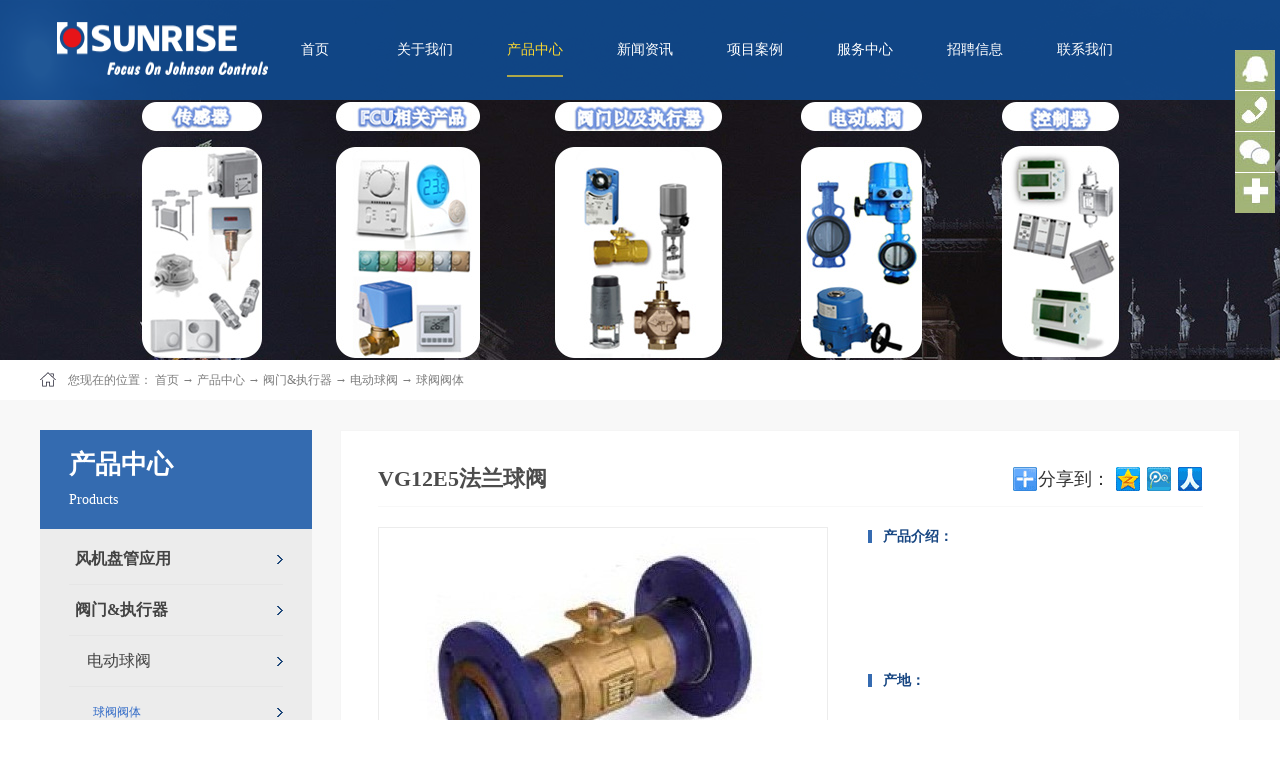

--- FILE ---
content_type: text/html;charset=utf-8
request_url: http://www.sunrisecontrols.com/prod_view.aspx?typeid=156&id=217&fid=t3:156:3
body_size: 17135
content:
<!DOCTYPE HTML PUBLIC "-//W3C//DTD HTML 4.01 Transitional//EN" "http://www.w3c.org/TR/1999/REC-html401-19991224/loose.dtd">


<html lang="zh-cn" xmlns="http://www.w3.org/1999/xhtml">
<head><title>
	VG12E5法兰球阀 - 
</title><meta name="keywords" content="VG12E5法兰球阀,"/><meta name="description" content="VG12E5法兰式球阀可使用M9124系列 开关/调节型执行器配M9000-518连接件M9220系列 开关/调节型执行器，带弹簧复位，配M9000-519连接件..."/><meta name="renderer" content="webkit" /><meta content="text/html; charset=utf-8" http-equiv="Content-Type" /><link id="css__prod_view" rel="stylesheet" type="text/css" href="https://0.rc.xiniu.com/g2/M00/B8/1F/CgAGe1tqGsuAdPQmAAB2Qa9_z_o244.css?d=20180410124344" /><link rel="bookmark" href="https://0.rc.xiniu.com/g2/M00/52/B9/CgAGfFpUUIiANYGYAAACcbfNHbY683.png" /><link rel="shortcut icon" href="https://0.rc.xiniu.com/g2/M00/52/B9/CgAGfFpUUIiANYGYAAACcbfNHbY683.png" />
	
	<script type="text/javascript">var _jtime=new Date();function jqload(){window.jLoad=new Date()-_jtime;}function jqerror(){window.jLoad=-1;}</script>
    <script type="text/javascript" src="https://1.rc.xiniu.com/js/jq/jqueryV173.js" onload="jqload()" onerror="jqerror()" id="jquery"></script>
	<script type="text/javascript" src="https://1.rc.xiniu.com/js/pb/1/Public.js"></script>	
	<script type="text/javascript" src="https://1.rc.xiniu.com/js/tl/swfobject_modified.js"></script>
	<script type="text/javascript" src="https://1.rc.xiniu.com/js/tl/swfobject.js"></script>
	 
</head>
<body class="prod_view_body">
<form method="get" id="form1" name="form1" NavigateId="3" data-pid="021821821801452142162092132042142000198210209215213210207214014501982102080" data-mid="020801452142162092132042142000198210209215213210207214014501982102080">
<div class="aspNetHidden">
<input type="hidden" name="__VIEWSTATE" id="__VIEWSTATE" value="" />
</div>

  
        <div id="ea_h">
            <div class="top">
                <div class="t_t">

                    <div id="t_logo" class="t_logo"> 
                        
                        <div id="ea_l"><a href="/" target="_self"><img alt="上海新卢伊自控设备有限公司" src="https://0.rc.xiniu.com/g2/M00/81/DB/CgAGfFrUJoqAEuzYAAAWbW-YLUc305.png" /></a></div>
                         
                        
                    </div>


                    <div id="t_ver" class="t_ver">
                        <ul>
                            
                                    <li><a href='###'>中文版</a></li>
                                
                                    <li><a href='###'>英文版</a></li>
                                
                        </ul>
                        
                    </div>

</div>

                <div id="ea_n">

                    <div id="xn_n_14_wrap" class="xn_n_14_wrap">
                    	
                        <div class="xn_n_14_wrap_main">
                            <ul id="xn_n_14_VMenu1" class="type1Ul type1Ul_n000">
<li id="type1Li_n0" level=0 index=0 class="xn_n_14_wrap_menu1"><a href="/" target="_self" >首页</a></li>
<li id="type1Li_n1" level=0 data_id="1" type="n" index=1 class="xn_n_14_wrap_menu1">
<a href="about_complex.aspx?FId=n1:1:1" rel="nofollow" target="_self"><span name="xn_n_14_VMenu1555452630|T_Navigates|Id|1|Name">关于我们</span></a><ul id="type1Ul_t101" style="display:none" class="type1Ul type1Ul_t101">
<li id="type1Li_t101_1" data_id="1_48" class="xn_n_14_wrap_menu2" type="t" index=1 level=1><a href="http://m.sunrisecontrols.com/m/" rel="nofollow" target="_self"><span name="xn_n_14_VMenu11604027458|T_NewsTypes|Id|48|Name">微信客服</span></a>
</li>
<li id="type1Li_t101_2" data_id="1_1" class="xn_n_14_wrap_menu2" type="t" index=2 level=1><a href="about.aspx?TypeId=1&FId=t1:1:1" rel="nofollow" target="_self"><span name="xn_n_14_VMenu11708950581|T_NewsTypes|Id|1|Name">公司简介</span></a>
</li>
<li id="type1Li_t101_3" data_id="1_2" class="xn_n_14_wrap_menu2" type="t" index=3 level=1><a href="about.aspx?TypeId=2&FId=t1:2:1" rel="nofollow" target="_self"><span name="xn_n_14_VMenu12092313759|T_NewsTypes|Id|2|Name">企业文化</span></a>
</li>
<li id="type1Li_t101_4" data_id="1_3" class="xn_n_14_wrap_menu2" type="t" index=4 level=1><a href="honor.aspx?TypeId=3&FId=t1:3:1" rel="nofollow" target="_self"><span name="xn_n_14_VMenu11408098909|T_NewsTypes|Id|3|Name">资质荣誉</span></a>
</li>
<li id="type1Li_t101_5" data_id="1_132" class="xn_n_14_wrap_menu2" type="t" index=5 level=1><a href="video_complex.aspx?FId=n15:15:1" rel="nofollow" target="_self"><span name="xn_n_14_VMenu11368794893|T_NewsTypes|Id|132|Name">公司视频</span></a>
</li>
</ul>
</li>
<li id="type1Li_n3" level=0 data_id="3" type="n" index=2 class="xn_n_14_wrap_menu1">
<a href="pro.aspx?FId=n3:3:3" target="_self"><span name="xn_n_14_VMenu1930458960|T_Navigates|Id|3|Name">产品中心</span></a><ul id="type1Ul_t301" style="display:none" class="type1Ul type1Ul_t301">
<li id="type1Li_t301_1" data_id="3_13" class="xn_n_14_wrap_menu2" type="t" index=1 level=1><a href="products.aspx?TypeId=13&FId=t3:13:3" target="_self"><span name="xn_n_14_VMenu1848862126|T_ProductTypes|Id|13|Name">风机盘管应用</span></a>
<ul id="type1Ul_t3132" style="display:none" class="type1Ul type1Ul_t3132">
<li id="type1Li_t3132_1" data_id="3_155" class="xn_n_14_wrap_menu3" type="t" index=1 level=2><a href="products.aspx?TypeId=155&FId=t3:155:3" target="_self"><span name="xn_n_14_VMenu1552638090|T_ProductTypes|Id|155|Name">机械式温控器</span></a>
</li>
<li id="type1Li_t3132_2" data_id="3_154" class="xn_n_14_wrap_menu3" type="t" index=2 level=2><a href="products.aspx?TypeId=154&FId=t3:154:3" target="_self"><span name="xn_n_14_VMenu11004484882|T_ProductTypes|Id|154|Name">液晶温控器</span></a>
</li>
<li id="type1Li_t3132_3" data_id="3_157" class="xn_n_14_wrap_menu3" type="t" index=3 level=2><a href="products.aspx?TypeId=157&FId=t3:157:3" target="_self"><span name="xn_n_14_VMenu11014510576|T_ProductTypes|Id|157|Name">电动阀</span></a>
</li>
</ul>
</li>
<li id="type1Li_t301_2" data_id="3_12" class="xn_n_14_wrap_menu2" type="t" index=2 level=1><a href="products.aspx?TypeId=12&FId=t3:12:3" target="_self"><span name="xn_n_14_VMenu11029719383|T_ProductTypes|Id|12|Name">阀门&执行器</span></a>
<ul id="type1Ul_t3122" style="display:none" class="type1Ul type1Ul_t3122">
<li id="type1Li_t3122_1" data_id="3_71" class="xn_n_14_wrap_menu3" type="t" index=1 level=2><a href="products.aspx?TypeId=71&FId=t3:71:3" target="_self"><span name="xn_n_14_VMenu11196135301|T_ProductTypes|Id|71|Name">电动球阀</span></a>
<ul id="type1Ul_t3713" style="display:none" class="type1Ul type1Ul_t3713">
<li id="type1Li_t3713_1" data_id="3_156" class="xn_n_14_wrap_menu4" type="t" index=1 level=3><a href="products.aspx?TypeId=156&FId=t3:156:3" target="_self"><span name="xn_n_14_VMenu1898033228|T_ProductTypes|Id|156|Name">球阀阀体</span></a>
</li>
<li id="type1Li_t3713_2" data_id="3_107" class="xn_n_14_wrap_menu4" type="t" index=2 level=3><a href="products.aspx?TypeId=107&FId=t3:107:3" target="_self"><span name="xn_n_14_VMenu1589662787|T_ProductTypes|Id|107|Name">球阀执行器</span></a>
</li>
<li id="type1Li_t3713_3" data_id="3_132" class="xn_n_14_wrap_menu4" type="t" index=3 level=3><a href="products.aspx?TypeId=132&FId=t3:132:3" target="_self"><span name="xn_n_14_VMenu156882748|T_ProductTypes|Id|132|Name">球阀配件</span></a>
</li>
</ul>
</li>
<li id="type1Li_t3122_2" data_id="3_29" class="xn_n_14_wrap_menu3" type="t" index=2 level=2><a href="products.aspx?TypeId=29&FId=t3:29:3" target="_self"><span name="xn_n_14_VMenu12016401293|T_ProductTypes|Id|29|Name">电动蝶阀</span></a>
<ul id="type1Ul_t3293" style="display:none" class="type1Ul type1Ul_t3293">
<li id="type1Li_t3293_1" data_id="3_103" class="xn_n_14_wrap_menu4" type="t" index=1 level=3><a href="products.aspx?TypeId=103&FId=t3:103:3" target="_self"><span name="xn_n_14_VMenu11664656435|T_ProductTypes|Id|103|Name">VF6000通用蝶阀</span></a>
</li>
<li id="type1Li_t3293_2" data_id="3_133" class="xn_n_14_wrap_menu4" type="t" index=2 level=3><a href="products.aspx?TypeId=133&FId=t3:133:3" target="_self"><span name="xn_n_14_VMenu12059683943|T_ProductTypes|Id|133|Name">VF7000高压力蝶阀</span></a>
</li>
<li id="type1Li_t3293_3" data_id="3_104" class="xn_n_14_wrap_menu4" type="t" index=3 level=3><a href="products.aspx?TypeId=104&FId=t3:104:3" target="_self"><span name="xn_n_14_VMenu11015126600|T_ProductTypes|Id|104|Name">VFC工业级蝶阀</span></a>
</li>
</ul>
</li>
<li id="type1Li_t3122_3" data_id="3_72" class="xn_n_14_wrap_menu3" type="t" index=3 level=2><a href="products.aspx?TypeId=72&FId=t3:72:3" target="_self"><span name="xn_n_14_VMenu11200620935|T_ProductTypes|Id|72|Name">电动座阀</span></a>
<ul id="type1Ul_t3723" style="display:none" class="type1Ul type1Ul_t3723">
<li id="type1Li_t3723_1" data_id="3_158" class="xn_n_14_wrap_menu4" type="t" index=1 level=3><a href="products.aspx?TypeId=158&FId=t3:158:3" target="_self"><span name="xn_n_14_VMenu11811667508|T_ProductTypes|Id|158|Name">座阀阀体</span></a>
</li>
<li id="type1Li_t3723_2" data_id="3_159" class="xn_n_14_wrap_menu4" type="t" index=2 level=3><a href="products.aspx?TypeId=159&FId=t3:159:3" target="_self"><span name="xn_n_14_VMenu1975494363|T_ProductTypes|Id|159|Name">座阀执行器</span></a>
</li>
</ul>
</li>
<li id="type1Li_t3122_4" data_id="3_75" class="xn_n_14_wrap_menu3" type="t" index=4 level=2><a href="products.aspx?TypeId=75&FId=t3:75:3" target="_self"><span name="xn_n_14_VMenu114316709|T_ProductTypes|Id|75|Name">平衡阀</span></a>
<ul id="type1Ul_t3753" style="display:none" class="type1Ul type1Ul_t3753">
<li id="type1Li_t3753_1" data_id="3_125" class="xn_n_14_wrap_menu4" type="t" index=1 level=3><a href="products.aspx?TypeId=125&FId=t3:125:3" target="_self"><span name="xn_n_14_VMenu1136319918|T_ProductTypes|Id|125|Name">VPS静态平衡阀</span></a>
</li>
<li id="type1Li_t3753_2" data_id="3_124" class="xn_n_14_wrap_menu4" type="t" index=2 level=3><a href="products.aspx?TypeId=124&FId=t3:124:3" target="_self"><span name="xn_n_14_VMenu11165039852|T_ProductTypes|Id|124|Name">VPP压差平衡阀</span></a>
</li>
<li id="type1Li_t3753_3" data_id="3_123" class="xn_n_14_wrap_menu4" type="t" index=3 level=3><a href="products.aspx?TypeId=123&FId=t3:123:3" target="_self"><span name="xn_n_14_VMenu1452676492|T_ProductTypes|Id|123|Name">VPD动态平衡阀</span></a>
</li>
</ul>
</li>
<li id="type1Li_t3122_5" data_id="3_73" class="xn_n_14_wrap_menu3" type="t" index=5 level=2><a href="products.aspx?TypeId=73&FId=t3:73:3" target="_self"><span name="xn_n_14_VMenu1777735772|T_ProductTypes|Id|73|Name">风阀执行器</span></a>
<ul id="type1Ul_t3733" style="display:none" class="type1Ul type1Ul_t3733">
<li id="type1Li_t3733_1" data_id="3_119" class="xn_n_14_wrap_menu4" type="t" index=1 level=3><a href="products.aspx?TypeId=119&FId=t3:119:3" target="_self"><span name="xn_n_14_VMenu11821305273|T_ProductTypes|Id|119|Name">M9100非弹簧复位型</span></a>
</li>
<li id="type1Li_t3733_2" data_id="3_120" class="xn_n_14_wrap_menu4" type="t" index=2 level=3><a href="products.aspx?TypeId=120&FId=t3:120:3" target="_self"><span name="xn_n_14_VMenu11552286758|T_ProductTypes|Id|120|Name">M9200弹簧复位型</span></a>
</li>
<li id="type1Li_t3733_3" data_id="3_134" class="xn_n_14_wrap_menu4" type="t" index=3 level=3><a href="products.aspx?TypeId=134&FId=t3:134:3" target="_self"><span name="xn_n_14_VMenu11065016757|T_ProductTypes|Id|134|Name">风阀执行器配件</span></a>
</li>
</ul>
</li>
</ul>
</li>
<li id="type1Li_t301_3" data_id="3_10" class="xn_n_14_wrap_menu2" type="t" index=3 level=1><a href="products.aspx?TypeId=10&FId=t3:10:3" target="_self"><span name="xn_n_14_VMenu1665209547|T_ProductTypes|Id|10|Name">传感器&控制器</span></a>
<ul id="type1Ul_t3102" style="display:none" class="type1Ul type1Ul_t3102">
<li id="type1Li_t3102_1" data_id="3_68" class="xn_n_14_wrap_menu3" type="t" index=1 level=2><a href="products.aspx?TypeId=68&FId=t3:68:3" target="_self"><span name="xn_n_14_VMenu11006136544|T_ProductTypes|Id|68|Name">温度</span></a>
<ul id="type1Ul_t3683" style="display:none" class="type1Ul type1Ul_t3683">
<li id="type1Li_t3683_1" data_id="3_94" class="xn_n_14_wrap_menu4" type="t" index=1 level=3><a href="products.aspx?TypeId=94&FId=t3:94:3" target="_self"><span name="xn_n_14_VMenu11573120897|T_ProductTypes|Id|94|Name">TE6300电阻型</span></a>
</li>
<li id="type1Li_t3683_2" data_id="3_95" class="xn_n_14_wrap_menu4" type="t" index=2 level=3><a href="products.aspx?TypeId=95&FId=t3:95:3" target="_self"><span name="xn_n_14_VMenu11227817791|T_ProductTypes|Id|95|Name">TS6300电压型</span></a>
</li>
<li id="type1Li_t3683_3" data_id="3_91" class="xn_n_14_wrap_menu4" type="t" index=3 level=3><a href="products.aspx?TypeId=91&FId=t3:91:3" target="_self"><span name="xn_n_14_VMenu1903854523|T_ProductTypes|Id|91|Name">A11防冻开关</span></a>
</li>
<li id="type1Li_t3683_4" data_id="3_92" class="xn_n_14_wrap_menu4" type="t" index=4 level=3><a href="products.aspx?TypeId=92&FId=t3:92:3" target="_self"><span name="xn_n_14_VMenu11839014054|T_ProductTypes|Id|92|Name">A19单级温度开关</span></a>
</li>
<li id="type1Li_t3683_5" data_id="3_93" class="xn_n_14_wrap_menu4" type="t" index=5 level=3><a href="products.aspx?TypeId=93&FId=t3:93:3" target="_self"><span name="xn_n_14_VMenu11512229070|T_ProductTypes|Id|93|Name">A25高温保护开关</span></a>
</li>
</ul>
</li>
<li id="type1Li_t3102_2" data_id="3_67" class="xn_n_14_wrap_menu3" type="t" index=2 level=2><a href="products.aspx?TypeId=67&FId=t3:67:3" target="_self"><span name="xn_n_14_VMenu1880265044|T_ProductTypes|Id|67|Name">湿度</span></a>
<ul id="type1Ul_t3673" style="display:none" class="type1Ul type1Ul_t3673">
<li id="type1Li_t3673_1" data_id="3_89" class="xn_n_14_wrap_menu4" type="t" index=1 level=3><a href="products.aspx?TypeId=89&FId=t3:89:3" target="_self"><span name="xn_n_14_VMenu11495686514|T_ProductTypes|Id|89|Name">HT9000湿度传感器</span></a>
</li>
<li id="type1Li_t3673_2" data_id="3_88" class="xn_n_14_wrap_menu4" type="t" index=2 level=3><a href="products.aspx?TypeId=88&FId=t3:88:3" target="_self"><span name="xn_n_14_VMenu132939336|T_ProductTypes|Id|88|Name">HE6700高精度湿度</span></a>
</li>
<li id="type1Li_t3673_3" data_id="3_90" class="xn_n_14_wrap_menu4" type="t" index=3 level=3><a href="products.aspx?TypeId=90&FId=t3:90:3" target="_self"><span name="xn_n_14_VMenu1967623549|T_ProductTypes|Id|90|Name">W43房间型湿度开关</span></a>
</li>
<li id="type1Li_t3673_4" data_id="3_87" class="xn_n_14_wrap_menu4" type="t" index=4 level=3><a href="products.aspx?TypeId=87&FId=t3:87:3" target="_self"><span name="xn_n_14_VMenu156735791|T_ProductTypes|Id|87|Name">HT13湿度传感器</span></a>
</li>
</ul>
</li>
<li id="type1Li_t3102_3" data_id="3_69" class="xn_n_14_wrap_menu3" type="t" index=3 level=2><a href="products.aspx?TypeId=69&FId=t3:69:3" target="_self"><span name="xn_n_14_VMenu11534522408|T_ProductTypes|Id|69|Name">压力</span></a>
<ul id="type1Ul_t3693" style="display:none" class="type1Ul type1Ul_t3693">
<li id="type1Li_t3693_1" data_id="3_102" class="xn_n_14_wrap_menu4" type="t" index=1 level=3><a href="products.aspx?TypeId=102&FId=t3:102:3" target="_self"><span name="xn_n_14_VMenu11575342300|T_ProductTypes|Id|102|Name">P499水压力传感器</span></a>
</li>
<li id="type1Li_t3693_2" data_id="3_101" class="xn_n_14_wrap_menu4" type="t" index=2 level=3><a href="products.aspx?TypeId=101&FId=t3:101:3" target="_self"><span name="xn_n_14_VMenu11475124655|T_ProductTypes|Id|101|Name">P233微压差开关</span></a>
</li>
<li id="type1Li_t3693_3" data_id="3_97" class="xn_n_14_wrap_menu4" type="t" index=3 level=3><a href="products.aspx?TypeId=97&FId=t3:97:3" target="_self"><span name="xn_n_14_VMenu11839747726|T_ProductTypes|Id|97|Name">DPT230液体压差传感器</span></a>
</li>
<li id="type1Li_t3693_4" data_id="3_96" class="xn_n_14_wrap_menu4" type="t" index=4 level=3><a href="products.aspx?TypeId=96&FId=t3:96:3" target="_self"><span name="xn_n_14_VMenu11441679864|T_ProductTypes|Id|96|Name">DP2500空气压差传感器</span></a>
</li>
<li id="type1Li_t3693_5" data_id="3_99" class="xn_n_14_wrap_menu4" type="t" index=5 level=3><a href="products.aspx?TypeId=99&FId=t3:99:3" target="_self"><span name="xn_n_14_VMenu1915757518|T_ProductTypes|Id|99|Name">P74压差开关</span></a>
</li>
<li id="type1Li_t3693_6" data_id="3_100" class="xn_n_14_wrap_menu4" type="t" index=6 level=3><a href="products.aspx?TypeId=100&FId=t3:100:3" target="_self"><span name="xn_n_14_VMenu11664032586|T_ProductTypes|Id|100|Name">P74JA压差旁通控制器</span></a>
</li>
</ul>
</li>
<li id="type1Li_t3102_4" data_id="3_66" class="xn_n_14_wrap_menu3" type="t" index=4 level=2><a href="products.aspx?TypeId=66&FId=t3:66:3" target="_self"><span name="xn_n_14_VMenu11422327615|T_ProductTypes|Id|66|Name">流量</span></a>
</li>
<li id="type1Li_t3102_5" data_id="3_70" class="xn_n_14_wrap_menu3" type="t" index=5 level=2><a href="products.aspx?TypeId=70&FId=t3:70:3" target="_self"><span name="xn_n_14_VMenu12055461828|T_ProductTypes|Id|70|Name">液位</span></a>
</li>
<li id="type1Li_t3102_6" data_id="3_27" class="xn_n_14_wrap_menu3" type="t" index=6 level=2><a href="products.aspx?TypeId=27&FId=t3:27:3" target="_self"><span name="xn_n_14_VMenu1252555838|T_ProductTypes|Id|27|Name">其它</span></a>
</li>
</ul>
</li>
<li id="type1Li_t301_4" data_id="3_11" class="xn_n_14_wrap_menu2" type="t" index=4 level=1><a href="products.aspx?TypeId=11&FId=t3:11:3" target="_self"><span name="xn_n_14_VMenu1623859856|T_ProductTypes|Id|11|Name">楼宇控制系统</span></a>
<ul id="type1Ul_t3112" style="display:none" class="type1Ul type1Ul_t3112">
<li id="type1Li_t3112_1" data_id="3_33" class="xn_n_14_wrap_menu3" type="t" index=1 level=2><a href="products.aspx?TypeId=33&FId=t3:33:3" target="_self"><span name="xn_n_14_VMenu1121746843|T_ProductTypes|Id|33|Name">DDC控制器</span></a>
<ul id="type1Ul_t3333" style="display:none" class="type1Ul type1Ul_t3333">
<li id="type1Li_t3333_1" data_id="3_127" class="xn_n_14_wrap_menu4" type="t" index=1 level=3><a href="products.aspx?TypeId=127&FId=t3:127:3" target="_self"><span name="xn_n_14_VMenu1891268769|T_ProductTypes|Id|127|Name">FEC通用控制器</span></a>
</li>
<li id="type1Li_t3333_2" data_id="3_135" class="xn_n_14_wrap_menu4" type="t" index=2 level=3><a href="products.aspx?TypeId=135&FId=t3:135:3" target="_self"><span name="xn_n_14_VMenu1628533095|T_ProductTypes|Id|135|Name">FAC高级控制器</span></a>
</li>
<li id="type1Li_t3333_3" data_id="3_136" class="xn_n_14_wrap_menu4" type="t" index=3 level=3><a href="products.aspx?TypeId=136&FId=t3:136:3" target="_self"><span name="xn_n_14_VMenu11694633872|T_ProductTypes|Id|136|Name">IOM扩展模块</span></a>
</li>
</ul>
</li>
<li id="type1Li_t3112_2" data_id="3_82" class="xn_n_14_wrap_menu3" type="t" index=2 level=2><a href="products.aspx?TypeId=82&FId=t3:82:3" target="_self"><span name="xn_n_14_VMenu11955993841|T_ProductTypes|Id|82|Name">NAE网络控制引擎</span></a>
<ul id="type1Ul_t3823" style="display:none" class="type1Ul type1Ul_t3823">
<li id="type1Li_t3823_1" data_id="3_139" class="xn_n_14_wrap_menu4" type="t" index=1 level=3><a href="products.aspx?TypeId=139&FId=t3:139:3" target="_self"><span name="xn_n_14_VMenu1243059057|T_ProductTypes|Id|139|Name">NCE系列</span></a>
</li>
<li id="type1Li_t3823_2" data_id="3_142" class="xn_n_14_wrap_menu4" type="t" index=2 level=3><a href="products.aspx?TypeId=142&FId=t3:142:3" target="_self"><span name="xn_n_14_VMenu1916118401|T_ProductTypes|Id|142|Name">NAE系列</span></a>
</li>
</ul>
</li>
<li id="type1Li_t3112_3" data_id="3_152" class="xn_n_14_wrap_menu3" type="t" index=3 level=2><a href="products.aspx?TypeId=152&FId=t3:152:3" target="_self"><span name="xn_n_14_VMenu1152723188|T_ProductTypes|Id|152|Name">NIE网络集成引擎</span></a>
</li>
<li id="type1Li_t3112_4" data_id="3_147" class="xn_n_14_wrap_menu3" type="t" index=4 level=2><a href="products.aspx?TypeId=147&FId=t3:147:3" target="_self"><span name="xn_n_14_VMenu11175040500|T_ProductTypes|Id|147|Name">软件</span></a>
</li>
</ul>
</li>
<li id="type1Li_t301_5" data_id="3_143" class="xn_n_14_wrap_menu2" type="t" index=5 level=1><a href="products.aspx?TypeId=143&FId=t3:143:3" target="_self"><span name="xn_n_14_VMenu11147834979|T_ProductTypes|Id|143|Name">变风量系统</span></a>
<ul id="type1Ul_t31432" style="display:none" class="type1Ul type1Ul_t31432">
<li id="type1Li_t31432_1" data_id="3_144" class="xn_n_14_wrap_menu3" type="t" index=1 level=2><a href="products.aspx?TypeId=144&FId=t3:144:3" target="_self"><span name="xn_n_14_VMenu12086951772|T_ProductTypes|Id|144|Name">VAV box</span></a>
</li>
<li id="type1Li_t31432_2" data_id="3_145" class="xn_n_14_wrap_menu3" type="t" index=2 level=2><a href="products.aspx?TypeId=145&FId=t3:145:3" target="_self"><span name="xn_n_14_VMenu1349301029|T_ProductTypes|Id|145|Name">VAV控制器</span></a>
</li>
<li id="type1Li_t31432_3" data_id="3_146" class="xn_n_14_wrap_menu3" type="t" index=3 level=2><a href="products.aspx?TypeId=146&FId=t3:146:3" target="_self"><span name="xn_n_14_VMenu123582839|T_ProductTypes|Id|146|Name">VAV温控器</span></a>
</li>
</ul>
</li>
</ul>
</li>
<li id="type1Li_n2" level=0 data_id="2" type="n" index=3 class="xn_n_14_wrap_menu1">
<a href="news_complex.aspx?FId=n2:2:2" target="_self"><span name="xn_n_14_VMenu11770498051|T_Navigates|Id|2|Name">新闻资讯</span></a><ul id="type1Ul_t201" style="display:none" class="type1Ul type1Ul_t201">
<li id="type1Li_t201_1" data_id="2_4" class="xn_n_14_wrap_menu2" type="t" index=1 level=1><a href="news.aspx?TypeId=4&FId=t2:4:2" target="_self"><span name="xn_n_14_VMenu11817699084|T_NewsTypes|Id|4|Name">公司新闻</span></a>
</li>
<li id="type1Li_t201_2" data_id="2_50" class="xn_n_14_wrap_menu2" type="t" index=2 level=1><a href="news.aspx?TypeId=50&FId=t2:50:2" target="_self"><span name="xn_n_14_VMenu11833291911|T_NewsTypes|Id|50|Name">国庆钜惠</span></a>
</li>
<li id="type1Li_t201_3" data_id="2_28" class="xn_n_14_wrap_menu2" type="t" index=3 level=1><a href="news.aspx?TypeId=28&FId=t2:28:2" target="_self"><span name="xn_n_14_VMenu1365352341|T_NewsTypes|Id|28|Name">新品发布</span></a>
</li>
<li id="type1Li_t201_4" data_id="2_5" class="xn_n_14_wrap_menu2" type="t" index=4 level=1><a href="news.aspx?TypeId=5&FId=t2:5:2" target="_self"><span name="xn_n_14_VMenu1504172223|T_NewsTypes|Id|5|Name">行业新闻</span></a>
</li>
</ul>
</li>
<li id="type1Li_n4" level=0 data_id="4" type="n" index=4 class="xn_n_14_wrap_menu1">
<a href="case_complex.aspx?FId=n4:4:4" target="_self"><span name="xn_n_14_VMenu1784391391|T_Navigates|Id|4|Name">项目案例</span></a><ul id="type1Ul_t401" style="display:none" class="type1Ul type1Ul_t401">
<li id="type1Li_t401_1" data_id="4_29" class="xn_n_14_wrap_menu2" type="t" index=1 level=1><a href="case.aspx?TypeId=29&FId=t4:29:4" target="_self"><span name="xn_n_14_VMenu1563997429|T_NewsTypes|Id|29|Name">商业综合体</span></a>
</li>
<li id="type1Li_t401_2" data_id="4_30" class="xn_n_14_wrap_menu2" type="t" index=2 level=1><a href="case.aspx?TypeId=30&FId=t4:30:4" target="_self"><span name="xn_n_14_VMenu1982187264|T_NewsTypes|Id|30|Name">酒店别墅</span></a>
</li>
<li id="type1Li_t401_3" data_id="4_127" class="xn_n_14_wrap_menu2" type="t" index=3 level=1><a href="case.aspx?TypeId=127&FId=t4:127:4" target="_self"><span name="xn_n_14_VMenu1232997386|T_NewsTypes|Id|127|Name">公共建筑</span></a>
</li>
<li id="type1Li_t401_4" data_id="4_126" class="xn_n_14_wrap_menu2" type="t" index=4 level=1><a href="case.aspx?TypeId=126&FId=t4:126:4" target="_self"><span name="xn_n_14_VMenu11754931717|T_NewsTypes|Id|126|Name">工业项目</span></a>
</li>
</ul>
</li>
<li id="type1Li_n8" level=0 data_id="8" type="n" index=5 class="xn_n_14_wrap_menu1">
<a href="sv_complex.aspx?Fid=n8:8:8" target="_self"><span name="xn_n_14_VMenu11588455602|T_Navigates|Id|8|Name">服务中心</span></a><ul id="type1Ul_t801" style="display:none" class="type1Ul type1Ul_t801">
<li id="type1Li_t801_1" data_id="8_36" class="xn_n_14_wrap_menu2" type="t" index=1 level=1><a href="sv.aspx?TypeId=36&FId=t8:36:8" target="_self"><span name="xn_n_14_VMenu1586458056|T_NewsTypes|Id|36|Name">销售服务</span></a>
</li>
<li id="type1Li_t801_2" data_id="8_129" class="xn_n_14_wrap_menu2" type="t" index=2 level=1><a href="sv.aspx?TypeId=129&FId=t8:129:8" target="_self"><span name="xn_n_14_VMenu1808678910|T_NewsTypes|Id|129|Name">技术服务</span></a>
</li>
<li id="type1Li_t801_3" data_id="8_52" class="xn_n_14_wrap_menu2" type="t" index=3 level=1><a href="sv.aspx?TypeId=52&FId=t8:52:8" target="_self"><span name="xn_n_14_VMenu11472775773|T_NewsTypes|Id|52|Name">售后服务</span></a>
</li>
<li id="type1Li_t801_4" data_id="8_37" class="xn_n_14_wrap_menu2" type="t" index=4 level=1><a href="sv.aspx?TypeId=37&FId=t8:37:8" target="_self"><span name="xn_n_14_VMenu11158480275|T_NewsTypes|Id|37|Name">常见问题</span></a>
</li>
</ul>
</li>
<li id="type1Li_n11" level=0 data_id="11" type="n" index=6 class="xn_n_14_wrap_menu1">
<a href="job.aspx?FId=n11:11:11" rel="nofollow" target="_self"><span name="xn_n_14_VMenu12009461901|T_Navigates|Id|11|Name">招聘信息</span></a><ul id="type1Ul_t1101" style="display:none" class="type1Ul type1Ul_t1101">
<li id="type1Li_t1101_1" data_id="11_1" class="xn_n_14_wrap_menu2" type="t" index=1 level=1><a href="job.aspx?TypeId=1&FId=t11:1:11" rel="nofollow" target="_self"><span name="xn_n_14_VMenu1157272687|T_JobTypes|Id|1|Name">招聘职位</span></a>
</li>
</ul>
</li>
<li id="type1Li_n7" level=0 data_id="7" type="n" index=7 class="xn_n_14_wrap_menu1">
<a href="contact.aspx?FId=n7:7:7" rel="nofollow" target="_self"><span name="xn_n_14_VMenu1129959143|T_Navigates|Id|7|Name">联系我们</span></a><ul id="type1Ul_t701" style="display:none" class="type1Ul type1Ul_t701">
<li id="type1Li_t701_1" data_id="7_13" class="xn_n_14_wrap_menu2" type="t" index=1 level=1><a href="contact.aspx?TypeId=13&FId=t7:13:7" rel="nofollow" target="_self"><span name="xn_n_14_VMenu11157038576|T_NewsTypes|Id|13|Name">联系方式</span></a>
</li>
</ul>
</li>
</ul>
<script type="text/javascript">var xn_n_14_VMenu1={normal:{class1:'xn_n_14_wrap_menu1',class2:'xn_n_14_wrap_menu2',class3:'xn_n_14_wrap_menu3',class4:'xn_n_14_wrap_menu4',class5:'xn_n_14_wrap_menu5',class6:'xn_n_14_wrap_menu6'},visited:{class1:'xn_n_14_wrap_menu1_2',class2:'xn_n_14_wrap_menu2_2',class3:'xn_n_14_wrap_menu3_2',class4:'xn_n_14_wrap_menu4_2',class5:'xn_n_14_wrap_menu5_2',class6:'xn_n_14_wrap_menu6_2',class6:'xn_n_14_wrap_menu6_2'},home:{defaultClass:'xn_n_14_wrap_menu1',visitedClass:'xn_n_14_wrap_menu1_2'},content:{defaultClass:'',visitedClass:'',focusClass:''},focus:{class1:'xn_n_14_wrap_menu1_cur',class2:'xn_n_14_wrap_menu2_cur',class3:'xn_n_14_wrap_menu3_cur',class4:'xn_n_14_wrap_menu4_cur',class5:'xn_n_14_wrap_menu5_cur',class6:'xn_n_14_wrap_menu6_cur'},beforeTag:{packUpClass:'',packDownClass:''},expendEffect:1,aniEffect:3,fIdParam:'FId',topUlId:'xn_n_14_VMenu1',homeLiId:'type1Li_n0'};xn_n_14_VMenu1.menu=new BaseControlMenu();xn_n_14_VMenu1.menu.Init('xn_n_14_VMenu1',xn_n_14_VMenu1);xn_n_14_VMenu1.menu.InitMenu('type1Ul_n000',xn_n_14_VMenu1);</script>
                        </div>
                    	
                        
                    </div>

</div>
                
            </div>
        </div>
        
  
        <div id="ea_ba">

            <div id="products_banner" class="products_banner">
                <div class="products_banner_m">
                    <img  data-original="https://0.rc.xiniu.com/g2/M00/6A/A4/CgAGfFqXoDKAH_MRAAN_7bAFoX8090.jpg" alt="" />
                </div>
				
            </div>

        </div>
        
  
        <div id="ea_c">
            <div class="n_main">
			 <div class="n_content_right_name_r_bk">
			
                            <div id="n_content_right_name_r" class="n_content_right_name_r">
                                <ul>
								  <li>
                                        <img src="https://1.rc.xiniu.com/rc/Contents/29198/images/icpsp1_n_right_wz.png" alt="" />
                                    </li>
                                    <li>
                                        <span class="n_r_wz1">
                                            
                                            <span name="_n_r_wz1">您现在的位置：</span>
                                            
                                        </span><span class="n_r_wz2">
                                            <a href="/">
                                            <span name="_n_r_wz2">首页</span>
                                            </a>
                                        </span><span class="n_r_wz3">→</span>
                                        <span class="n_r_wz4">
                                            <span id='ShoveWebControl_Text_products'><a href="pro.aspx?fid=n3:3:3" target="_self">产品中心</a></span>
                                        </span>
                                        <span class="n_r_wz5">→</span>
                                        <span class="n_r_wz6">
                                            <a href="products.aspx?TypeId=12&FId=t3:12:3" class="clas2">阀门&执行器</a><span class="n_r_wz3">&nbsp;&gt;&nbsp;</span><a href="products.aspx?TypeId=71&FId=t3:71:3" class="clas3">电动球阀</a><span class="n_r_wz3">&nbsp;&gt;&nbsp;</span><a href="products.aspx?TypeId=156&FId=t3:156:3" class="curr4">球阀阀体</a>
                                        </span>
                                    </li>
                                </ul>
								
                            </div>

 </div>
                <div class="n_content">
                    <div class="n_content_left">
					
                        <div id="n_content_left_t" class="n_content_left_t">
                            <span class="n_content_left_t1">
                                <span id='ShoveWebControl_Text1'>产品中心</span>
                            </span><span class="n_content_left_t2">
                                
                                <span name="_nleft_n_name1">Products</span>
                                
                            </span>
							
                        </div>


                        <div id="n_content_left_cnt" class="n_content_left_cnt">
                            <ul id="ShoveWebControl_VMenu2" class="left_typeUl left_typeUl_n000" style="display:none">
<ul id="left_typeUl_t300" class="left_typeUl left_typeUl_t300">
<li id="left_typeLi_t300_1" data_id="3_13" class="left_menu1" type="t" index=1 level=0><a href="products.aspx?TypeId=13&FId=t3:13:3" target="_self"><span name="ShoveWebControl_VMenu21966300422|T_ProductTypes|Id|13|Name">风机盘管应用</span></a>
<ul id="left_typeUl_t3131" style="display:none" expend=0 class="left_typeUl left_typeUl_t3131">
<li id="left_typeLi_t3131_1" data_id="3_155" class="left_menu2" type="t" index=1 level=1><a href="products.aspx?TypeId=155&FId=t3:155:3" target="_self"><span name="ShoveWebControl_VMenu21719841945|T_ProductTypes|Id|155|Name">机械式温控器</span></a>
</li>
<li id="left_typeLi_t3131_2" data_id="3_154" class="left_menu2" type="t" index=2 level=1><a href="products.aspx?TypeId=154&FId=t3:154:3" target="_self"><span name="ShoveWebControl_VMenu21478989299|T_ProductTypes|Id|154|Name">液晶温控器</span></a>
</li>
<li id="left_typeLi_t3131_3" data_id="3_157" class="left_menu2" type="t" index=3 level=1><a href="products.aspx?TypeId=157&FId=t3:157:3" target="_self"><span name="ShoveWebControl_VMenu21005902886|T_ProductTypes|Id|157|Name">电动阀</span></a>
</li>
</ul>
</li>
<li id="left_typeLi_t300_2" data_id="3_12" class="left_menu1" type="t" index=2 level=0><a href="products.aspx?TypeId=12&FId=t3:12:3" target="_self"><span name="ShoveWebControl_VMenu21752555669|T_ProductTypes|Id|12|Name">阀门&执行器</span></a>
<ul id="left_typeUl_t3121" style="display:none" expend=0 class="left_typeUl left_typeUl_t3121">
<li id="left_typeLi_t3121_1" data_id="3_71" class="left_menu2" type="t" index=1 level=1><a href="products.aspx?TypeId=71&FId=t3:71:3" target="_self"><span name="ShoveWebControl_VMenu21620661754|T_ProductTypes|Id|71|Name">电动球阀</span></a>
<ul id="left_typeUl_t3712" style="display:none" expend=0 class="left_typeUl left_typeUl_t3712">
<li id="left_typeLi_t3712_1" data_id="3_156" class="left_menu3" type="t" index=1 level=2><a href="products.aspx?TypeId=156&FId=t3:156:3" target="_self"><span name="ShoveWebControl_VMenu21223369036|T_ProductTypes|Id|156|Name">球阀阀体</span></a>
</li>
<li id="left_typeLi_t3712_2" data_id="3_107" class="left_menu3" type="t" index=2 level=2><a href="products.aspx?TypeId=107&FId=t3:107:3" target="_self"><span name="ShoveWebControl_VMenu21947924542|T_ProductTypes|Id|107|Name">球阀执行器</span></a>
</li>
<li id="left_typeLi_t3712_3" data_id="3_132" class="left_menu3" type="t" index=3 level=2><a href="products.aspx?TypeId=132&FId=t3:132:3" target="_self"><span name="ShoveWebControl_VMenu2264911580|T_ProductTypes|Id|132|Name">球阀配件</span></a>
</li>
</ul>
</li>
<li id="left_typeLi_t3121_2" data_id="3_29" class="left_menu2" type="t" index=2 level=1><a href="products.aspx?TypeId=29&FId=t3:29:3" target="_self"><span name="ShoveWebControl_VMenu2105242605|T_ProductTypes|Id|29|Name">电动蝶阀</span></a>
<ul id="left_typeUl_t3292" style="display:none" expend=0 class="left_typeUl left_typeUl_t3292">
<li id="left_typeLi_t3292_1" data_id="3_103" class="left_menu3" type="t" index=1 level=2><a href="products.aspx?TypeId=103&FId=t3:103:3" target="_self"><span name="ShoveWebControl_VMenu21351909668|T_ProductTypes|Id|103|Name">VF6000通用蝶阀</span></a>
</li>
<li id="left_typeLi_t3292_2" data_id="3_133" class="left_menu3" type="t" index=2 level=2><a href="products.aspx?TypeId=133&FId=t3:133:3" target="_self"><span name="ShoveWebControl_VMenu22028301676|T_ProductTypes|Id|133|Name">VF7000高压力蝶阀</span></a>
</li>
<li id="left_typeLi_t3292_3" data_id="3_104" class="left_menu3" type="t" index=3 level=2><a href="products.aspx?TypeId=104&FId=t3:104:3" target="_self"><span name="ShoveWebControl_VMenu2792746415|T_ProductTypes|Id|104|Name">VFC工业级蝶阀</span></a>
</li>
</ul>
</li>
<li id="left_typeLi_t3121_3" data_id="3_72" class="left_menu2" type="t" index=3 level=1><a href="products.aspx?TypeId=72&FId=t3:72:3" target="_self"><span name="ShoveWebControl_VMenu2128776421|T_ProductTypes|Id|72|Name">电动座阀</span></a>
<ul id="left_typeUl_t3722" style="display:none" expend=0 class="left_typeUl left_typeUl_t3722">
<li id="left_typeLi_t3722_1" data_id="3_158" class="left_menu3" type="t" index=1 level=2><a href="products.aspx?TypeId=158&FId=t3:158:3" target="_self"><span name="ShoveWebControl_VMenu2374491497|T_ProductTypes|Id|158|Name">座阀阀体</span></a>
</li>
<li id="left_typeLi_t3722_2" data_id="3_159" class="left_menu3" type="t" index=2 level=2><a href="products.aspx?TypeId=159&FId=t3:159:3" target="_self"><span name="ShoveWebControl_VMenu2854987044|T_ProductTypes|Id|159|Name">座阀执行器</span></a>
</li>
</ul>
</li>
<li id="left_typeLi_t3121_4" data_id="3_75" class="left_menu2" type="t" index=4 level=1><a href="products.aspx?TypeId=75&FId=t3:75:3" target="_self"><span name="ShoveWebControl_VMenu21892949955|T_ProductTypes|Id|75|Name">平衡阀</span></a>
<ul id="left_typeUl_t3752" style="display:none" expend=0 class="left_typeUl left_typeUl_t3752">
<li id="left_typeLi_t3752_1" data_id="3_125" class="left_menu3" type="t" index=1 level=2><a href="products.aspx?TypeId=125&FId=t3:125:3" target="_self"><span name="ShoveWebControl_VMenu2247307112|T_ProductTypes|Id|125|Name">VPS静态平衡阀</span></a>
</li>
<li id="left_typeLi_t3752_2" data_id="3_124" class="left_menu3" type="t" index=2 level=2><a href="products.aspx?TypeId=124&FId=t3:124:3" target="_self"><span name="ShoveWebControl_VMenu2319132780|T_ProductTypes|Id|124|Name">VPP压差平衡阀</span></a>
</li>
<li id="left_typeLi_t3752_3" data_id="3_123" class="left_menu3" type="t" index=3 level=2><a href="products.aspx?TypeId=123&FId=t3:123:3" target="_self"><span name="ShoveWebControl_VMenu2393288730|T_ProductTypes|Id|123|Name">VPD动态平衡阀</span></a>
</li>
</ul>
</li>
<li id="left_typeLi_t3121_5" data_id="3_73" class="left_menu2" type="t" index=5 level=1><a href="products.aspx?TypeId=73&FId=t3:73:3" target="_self"><span name="ShoveWebControl_VMenu21050498444|T_ProductTypes|Id|73|Name">风阀执行器</span></a>
<ul id="left_typeUl_t3732" style="display:none" expend=0 class="left_typeUl left_typeUl_t3732">
<li id="left_typeLi_t3732_1" data_id="3_119" class="left_menu3" type="t" index=1 level=2><a href="products.aspx?TypeId=119&FId=t3:119:3" target="_self"><span name="ShoveWebControl_VMenu21204696036|T_ProductTypes|Id|119|Name">M9100非弹簧复位型</span></a>
</li>
<li id="left_typeLi_t3732_2" data_id="3_120" class="left_menu3" type="t" index=2 level=2><a href="products.aspx?TypeId=120&FId=t3:120:3" target="_self"><span name="ShoveWebControl_VMenu21368559188|T_ProductTypes|Id|120|Name">M9200弹簧复位型</span></a>
</li>
<li id="left_typeLi_t3732_3" data_id="3_134" class="left_menu3" type="t" index=3 level=2><a href="products.aspx?TypeId=134&FId=t3:134:3" target="_self"><span name="ShoveWebControl_VMenu2970851356|T_ProductTypes|Id|134|Name">风阀执行器配件</span></a>
</li>
</ul>
</li>
</ul>
</li>
<li id="left_typeLi_t300_3" data_id="3_10" class="left_menu1" type="t" index=3 level=0><a href="products.aspx?TypeId=10&FId=t3:10:3" target="_self"><span name="ShoveWebControl_VMenu21609579587|T_ProductTypes|Id|10|Name">传感器&控制器</span></a>
<ul id="left_typeUl_t3101" style="display:none" expend=0 class="left_typeUl left_typeUl_t3101">
<li id="left_typeLi_t3101_1" data_id="3_68" class="left_menu2" type="t" index=1 level=1><a href="products.aspx?TypeId=68&FId=t3:68:3" target="_self"><span name="ShoveWebControl_VMenu296196596|T_ProductTypes|Id|68|Name">温度</span></a>
<ul id="left_typeUl_t3682" style="display:none" expend=0 class="left_typeUl left_typeUl_t3682">
<li id="left_typeLi_t3682_1" data_id="3_94" class="left_menu3" type="t" index=1 level=2><a href="products.aspx?TypeId=94&FId=t3:94:3" target="_self"><span name="ShoveWebControl_VMenu2492093010|T_ProductTypes|Id|94|Name">TE6300电阻型</span></a>
</li>
<li id="left_typeLi_t3682_2" data_id="3_95" class="left_menu3" type="t" index=2 level=2><a href="products.aspx?TypeId=95&FId=t3:95:3" target="_self"><span name="ShoveWebControl_VMenu21501986911|T_ProductTypes|Id|95|Name">TS6300电压型</span></a>
</li>
<li id="left_typeLi_t3682_3" data_id="3_91" class="left_menu3" type="t" index=3 level=2><a href="products.aspx?TypeId=91&FId=t3:91:3" target="_self"><span name="ShoveWebControl_VMenu21678478223|T_ProductTypes|Id|91|Name">A11防冻开关</span></a>
</li>
<li id="left_typeLi_t3682_4" data_id="3_92" class="left_menu3" type="t" index=4 level=2><a href="products.aspx?TypeId=92&FId=t3:92:3" target="_self"><span name="ShoveWebControl_VMenu2773860733|T_ProductTypes|Id|92|Name">A19单级温度开关</span></a>
</li>
<li id="left_typeLi_t3682_5" data_id="3_93" class="left_menu3" type="t" index=5 level=2><a href="products.aspx?TypeId=93&FId=t3:93:3" target="_self"><span name="ShoveWebControl_VMenu2172187957|T_ProductTypes|Id|93|Name">A25高温保护开关</span></a>
</li>
</ul>
</li>
<li id="left_typeLi_t3101_2" data_id="3_67" class="left_menu2" type="t" index=2 level=1><a href="products.aspx?TypeId=67&FId=t3:67:3" target="_self"><span name="ShoveWebControl_VMenu2329875154|T_ProductTypes|Id|67|Name">湿度</span></a>
<ul id="left_typeUl_t3672" style="display:none" expend=0 class="left_typeUl left_typeUl_t3672">
<li id="left_typeLi_t3672_1" data_id="3_89" class="left_menu3" type="t" index=1 level=2><a href="products.aspx?TypeId=89&FId=t3:89:3" target="_self"><span name="ShoveWebControl_VMenu2608568097|T_ProductTypes|Id|89|Name">HT9000湿度传感器</span></a>
</li>
<li id="left_typeLi_t3672_2" data_id="3_88" class="left_menu3" type="t" index=2 level=2><a href="products.aspx?TypeId=88&FId=t3:88:3" target="_self"><span name="ShoveWebControl_VMenu21949992175|T_ProductTypes|Id|88|Name">HE6700高精度湿度</span></a>
</li>
<li id="left_typeLi_t3672_3" data_id="3_90" class="left_menu3" type="t" index=3 level=2><a href="products.aspx?TypeId=90&FId=t3:90:3" target="_self"><span name="ShoveWebControl_VMenu234354538|T_ProductTypes|Id|90|Name">W43房间型湿度开关</span></a>
</li>
<li id="left_typeLi_t3672_4" data_id="3_87" class="left_menu3" type="t" index=4 level=2><a href="products.aspx?TypeId=87&FId=t3:87:3" target="_self"><span name="ShoveWebControl_VMenu21555328297|T_ProductTypes|Id|87|Name">HT13湿度传感器</span></a>
</li>
</ul>
</li>
<li id="left_typeLi_t3101_3" data_id="3_69" class="left_menu2" type="t" index=3 level=1><a href="products.aspx?TypeId=69&FId=t3:69:3" target="_self"><span name="ShoveWebControl_VMenu21406178295|T_ProductTypes|Id|69|Name">压力</span></a>
<ul id="left_typeUl_t3692" style="display:none" expend=0 class="left_typeUl left_typeUl_t3692">
<li id="left_typeLi_t3692_1" data_id="3_102" class="left_menu3" type="t" index=1 level=2><a href="products.aspx?TypeId=102&FId=t3:102:3" target="_self"><span name="ShoveWebControl_VMenu21019363804|T_ProductTypes|Id|102|Name">P499水压力传感器</span></a>
</li>
<li id="left_typeLi_t3692_2" data_id="3_101" class="left_menu3" type="t" index=2 level=2><a href="products.aspx?TypeId=101&FId=t3:101:3" target="_self"><span name="ShoveWebControl_VMenu21307106115|T_ProductTypes|Id|101|Name">P233微压差开关</span></a>
</li>
<li id="left_typeLi_t3692_3" data_id="3_97" class="left_menu3" type="t" index=3 level=2><a href="products.aspx?TypeId=97&FId=t3:97:3" target="_self"><span name="ShoveWebControl_VMenu21441186708|T_ProductTypes|Id|97|Name">DPT230液体压差传感器</span></a>
</li>
<li id="left_typeLi_t3692_4" data_id="3_96" class="left_menu3" type="t" index=4 level=2><a href="products.aspx?TypeId=96&FId=t3:96:3" target="_self"><span name="ShoveWebControl_VMenu2835822524|T_ProductTypes|Id|96|Name">DP2500空气压差传感器</span></a>
</li>
<li id="left_typeLi_t3692_5" data_id="3_99" class="left_menu3" type="t" index=5 level=2><a href="products.aspx?TypeId=99&FId=t3:99:3" target="_self"><span name="ShoveWebControl_VMenu2849011291|T_ProductTypes|Id|99|Name">P74压差开关</span></a>
</li>
<li id="left_typeLi_t3692_6" data_id="3_100" class="left_menu3" type="t" index=6 level=2><a href="products.aspx?TypeId=100&FId=t3:100:3" target="_self"><span name="ShoveWebControl_VMenu267530956|T_ProductTypes|Id|100|Name">P74JA压差旁通控制器</span></a>
</li>
</ul>
</li>
<li id="left_typeLi_t3101_4" data_id="3_66" class="left_menu2" type="t" index=4 level=1><a href="products.aspx?TypeId=66&FId=t3:66:3" target="_self"><span name="ShoveWebControl_VMenu21088163648|T_ProductTypes|Id|66|Name">流量</span></a>
</li>
<li id="left_typeLi_t3101_5" data_id="3_70" class="left_menu2" type="t" index=5 level=1><a href="products.aspx?TypeId=70&FId=t3:70:3" target="_self"><span name="ShoveWebControl_VMenu2911022192|T_ProductTypes|Id|70|Name">液位</span></a>
</li>
<li id="left_typeLi_t3101_6" data_id="3_27" class="left_menu2" type="t" index=6 level=1><a href="products.aspx?TypeId=27&FId=t3:27:3" target="_self"><span name="ShoveWebControl_VMenu21828341807|T_ProductTypes|Id|27|Name">其它</span></a>
</li>
</ul>
</li>
<li id="left_typeLi_t300_4" data_id="3_11" class="left_menu1" type="t" index=4 level=0><a href="products.aspx?TypeId=11&FId=t3:11:3" target="_self"><span name="ShoveWebControl_VMenu2511635049|T_ProductTypes|Id|11|Name">楼宇控制系统</span></a>
<ul id="left_typeUl_t3111" style="display:none" expend=0 class="left_typeUl left_typeUl_t3111">
<li id="left_typeLi_t3111_1" data_id="3_33" class="left_menu2" type="t" index=1 level=1><a href="products.aspx?TypeId=33&FId=t3:33:3" target="_self"><span name="ShoveWebControl_VMenu21677175635|T_ProductTypes|Id|33|Name">DDC控制器</span></a>
<ul id="left_typeUl_t3332" style="display:none" expend=0 class="left_typeUl left_typeUl_t3332">
<li id="left_typeLi_t3332_1" data_id="3_127" class="left_menu3" type="t" index=1 level=2><a href="products.aspx?TypeId=127&FId=t3:127:3" target="_self"><span name="ShoveWebControl_VMenu2236843372|T_ProductTypes|Id|127|Name">FEC通用控制器</span></a>
</li>
<li id="left_typeLi_t3332_2" data_id="3_135" class="left_menu3" type="t" index=2 level=2><a href="products.aspx?TypeId=135&FId=t3:135:3" target="_self"><span name="ShoveWebControl_VMenu21503369880|T_ProductTypes|Id|135|Name">FAC高级控制器</span></a>
</li>
<li id="left_typeLi_t3332_3" data_id="3_136" class="left_menu3" type="t" index=3 level=2><a href="products.aspx?TypeId=136&FId=t3:136:3" target="_self"><span name="ShoveWebControl_VMenu21021296998|T_ProductTypes|Id|136|Name">IOM扩展模块</span></a>
</li>
</ul>
</li>
<li id="left_typeLi_t3111_2" data_id="3_82" class="left_menu2" type="t" index=2 level=1><a href="products.aspx?TypeId=82&FId=t3:82:3" target="_self"><span name="ShoveWebControl_VMenu2240630225|T_ProductTypes|Id|82|Name">NAE网络控制引擎</span></a>
<ul id="left_typeUl_t3822" style="display:none" expend=0 class="left_typeUl left_typeUl_t3822">
<li id="left_typeLi_t3822_1" data_id="3_139" class="left_menu3" type="t" index=1 level=2><a href="products.aspx?TypeId=139&FId=t3:139:3" target="_self"><span name="ShoveWebControl_VMenu2440036959|T_ProductTypes|Id|139|Name">NCE系列</span></a>
</li>
<li id="left_typeLi_t3822_2" data_id="3_142" class="left_menu3" type="t" index=2 level=2><a href="products.aspx?TypeId=142&FId=t3:142:3" target="_self"><span name="ShoveWebControl_VMenu21538877693|T_ProductTypes|Id|142|Name">NAE系列</span></a>
</li>
</ul>
</li>
<li id="left_typeLi_t3111_3" data_id="3_152" class="left_menu2" type="t" index=3 level=1><a href="products.aspx?TypeId=152&FId=t3:152:3" target="_self"><span name="ShoveWebControl_VMenu2984192685|T_ProductTypes|Id|152|Name">NIE网络集成引擎</span></a>
</li>
<li id="left_typeLi_t3111_4" data_id="3_147" class="left_menu2" type="t" index=4 level=1><a href="products.aspx?TypeId=147&FId=t3:147:3" target="_self"><span name="ShoveWebControl_VMenu2761604386|T_ProductTypes|Id|147|Name">软件</span></a>
</li>
</ul>
</li>
<li id="left_typeLi_t300_5" data_id="3_143" class="left_menu1" type="t" index=5 level=0><a href="products.aspx?TypeId=143&FId=t3:143:3" target="_self"><span name="ShoveWebControl_VMenu2351282757|T_ProductTypes|Id|143|Name">变风量系统</span></a>
<ul id="left_typeUl_t31431" style="display:none" expend=0 class="left_typeUl left_typeUl_t31431">
<li id="left_typeLi_t31431_1" data_id="3_144" class="left_menu2" type="t" index=1 level=1><a href="products.aspx?TypeId=144&FId=t3:144:3" target="_self"><span name="ShoveWebControl_VMenu2508137943|T_ProductTypes|Id|144|Name">VAV box</span></a>
</li>
<li id="left_typeLi_t31431_2" data_id="3_145" class="left_menu2" type="t" index=2 level=1><a href="products.aspx?TypeId=145&FId=t3:145:3" target="_self"><span name="ShoveWebControl_VMenu21543806946|T_ProductTypes|Id|145|Name">VAV控制器</span></a>
</li>
<li id="left_typeLi_t31431_3" data_id="3_146" class="left_menu2" type="t" index=3 level=1><a href="products.aspx?TypeId=146&FId=t3:146:3" target="_self"><span name="ShoveWebControl_VMenu21656359073|T_ProductTypes|Id|146|Name">VAV温控器</span></a>
</li>
</ul>
</li>
</ul>
</ul>
<script type="text/javascript">var ShoveWebControl_VMenu2={normal:{class1:'left_menu1',class2:'left_menu2',class3:'left_menu3',class4:'left_menu4',class5:'left_menu5',class6:'left_menu6'},visited:{class1:'left_menu1_2',class2:'left_menu2_2',class3:'left_menu3_2',class4:'left_menu4_2',class5:'left_menu5_2',class6:'left_menu6_2',class6:'left_menu6_2'},home:{defaultClass:'nav_menu1',visitedClass:'nav_menu1_2'},content:{defaultClass:'',visitedClass:'',focusClass:''},focus:{class1:'left_menu1_cur',class2:'left_menu2_cur',class3:'left_menu3_cur',class4:'left_menu4_cur',class5:'left_menu5_cur',class6:'left_menu6_cur'},beforeTag:{packUpClass:'',packDownClass:''},expendEffect:1,aniEffect:2,fIdParam:'FId',topUlId:'ShoveWebControl_VMenu2'};ShoveWebControl_VMenu2.menu=new BaseControlMenu();ShoveWebControl_VMenu2.menu.Init('ShoveWebControl_VMenu2',ShoveWebControl_VMenu2);;</script>
							
                        </div>


                    <div id="xn_c_31_wrap" class="xn_c_31_wrap">
                        
                        <div class="xn_c_31_topbox">
                            <span class="xn_c_31_cnName">
                                
                                <span name="_xn_c_31_cnName">产品中心</span>
                                
                            </span>
                            <span class="xn_c_31_onLine">
                                
                                <span name="_xn_c_31_onLine">/</span>
                                
                            </span>
                            <span class="xn_c_31_enName">
                                
                                <span name="_xn_c_31_cnName">Products</span>
                                  
                            </span>
                        </div>
                        <div class="xn_c_31_box">
                            <ul class="xn_c_31_ul">
                                
                                        <li class="xn_c_31_li">
                                            <div class="xn_c_31_imgbox">
                                                <a target="_blank" href='prod_view.aspx?TypeId=103&Id=220&FId=t3:103:3'>
                                                <img  data-original='https://0.rc.xiniu.com/g2/M00/3A/57/CgAGe1oViyKAbqFjAAA7jMciBZ0407.jpg' alt='VF6000电动蝶阀' title='VF6000电动蝶阀' />
                                                </a>
                                            </div>
                                            <div class="xn_c_31_conbox">
                                                <div class="xn_c_31_tit">
                                                    <a target="_blank" href='prod_view.aspx?TypeId=103&Id=220&FId=t3:103:3'>VF6000电动蝶阀</a> 
                                                </div>
                                                <div class="xn_c_31_time">
                                                    <span class="xn_c_31_tmname">
                                                        
                                                        <span name="_xn_c_31_tmname">发布时间:</span>
                                                        
                                                    </span>
                                                    <span class="xn_c_31_date1">
                                                        <span id='xn_c_31_Data_xn_c_31_Text1_0'>2017</span>
                                                    </span>
                                                    <span class="xn_c_31_date2">-</span>
                                                    <span class="xn_c_31_date3">
                                                        <span id='xn_c_31_Data_xn_c_31_Text2_0'>11</span>
                                                    </span>
                                                    <span class="xn_c_31_date4">-</span>
                                                    <span class="xn_c_31_date5">
                                                        <span id='xn_c_31_Data_xn_c_31_Text3_0'>22</span>
                                                    </span> 
                                                </div>
                                                <div class="xn_c_31_spec">
                                                    <span id='xn_c_31_Data_xn_c_31_Text5_0'></span>
                                                </div>
                                                <div class="xn_c_31_con" ej="edit_span">
                                                    <span id='xn_c_31_Data_xn_c_31_Text4_0'>DN50~DN600，开关/调节型电动蝶阀，适用于各种暖通空调。</span>
                                                </div>
                                                <div class="xn_c_31_limore">
                                                    <a target="_blank" href='prod_view.aspx?TypeId=103&Id=220&FId=t3:103:3'>
                                                        
                                                        <span name="_xn_c_31_gdmore">查看更多>></span>
                                                        
                                                    </a>
                                                </div>
                                            </div>
                                        </li>
                                    
                                        <li class="xn_c_31_li">
                                            <div class="xn_c_31_imgbox">
                                                <a target="_blank" href='prod_view.aspx?TypeId=156&Id=216&FId=t3:156:3'>
                                                <img  data-original='https://0.rc.xiniu.com/g2/M00/3A/56/CgAGe1oVifyAVlqDAAA7vdWvXSE029.jpg' alt='VG1000螺纹球阀' title='VG1000螺纹球阀' />
                                                </a>
                                            </div>
                                            <div class="xn_c_31_conbox">
                                                <div class="xn_c_31_tit">
                                                    <a target="_blank" href='prod_view.aspx?TypeId=156&Id=216&FId=t3:156:3'>VG1000螺纹球阀</a> 
                                                </div>
                                                <div class="xn_c_31_time">
                                                    <span class="xn_c_31_tmname">
                                                        
                                                        <span name="_xn_c_31_tmname">发布时间:</span>
                                                        
                                                    </span>
                                                    <span class="xn_c_31_date1">
                                                        <span id='xn_c_31_Data_xn_c_31_Text1_1'>2017</span>
                                                    </span>
                                                    <span class="xn_c_31_date2">-</span>
                                                    <span class="xn_c_31_date3">
                                                        <span id='xn_c_31_Data_xn_c_31_Text2_1'>11</span>
                                                    </span>
                                                    <span class="xn_c_31_date4">-</span>
                                                    <span class="xn_c_31_date5">
                                                        <span id='xn_c_31_Data_xn_c_31_Text3_1'>22</span>
                                                    </span> 
                                                </div>
                                                <div class="xn_c_31_spec">
                                                    <span id='xn_c_31_Data_xn_c_31_Text5_1'></span>
                                                </div>
                                                <div class="xn_c_31_con" ej="edit_span">
                                                    <span id='xn_c_31_Data_xn_c_31_Text4_1'>DN15~DN50铜质阀体，不锈钢阀芯。有二通和三通型号，可安装各种执行器满足不同的工况。M9106/9系列 开关调节型执行器VA9106/9系列 开关/调节型执行器VA9310系列 开关/调节型执行器VA9208系列弹簧复位型执行器</span>
                                                </div>
                                                <div class="xn_c_31_limore">
                                                    <a target="_blank" href='prod_view.aspx?TypeId=156&Id=216&FId=t3:156:3'>
                                                        
                                                        <span name="_xn_c_31_gdmore">查看更多>></span>
                                                        
                                                    </a>
                                                </div>
                                            </div>
                                        </li>
                                    
                                        <li class="xn_c_31_li">
                                            <div class="xn_c_31_imgbox">
                                                <a target="_blank" href='prod_view.aspx?TypeId=119&Id=199&FId=t3:119:3'>
                                                <img  data-original='https://0.rc.xiniu.com/g2/M00/3A/53/CgAGe1oVgdCAL9uVAABCTNZ97gE793.jpg' alt='M9108/16/24标准型' title='M9108/16/24标准型' />
                                                </a>
                                            </div>
                                            <div class="xn_c_31_conbox">
                                                <div class="xn_c_31_tit">
                                                    <a target="_blank" href='prod_view.aspx?TypeId=119&Id=199&FId=t3:119:3'>M9108/16/24标准型</a> 
                                                </div>
                                                <div class="xn_c_31_time">
                                                    <span class="xn_c_31_tmname">
                                                        
                                                        <span name="_xn_c_31_tmname">发布时间:</span>
                                                        
                                                    </span>
                                                    <span class="xn_c_31_date1">
                                                        <span id='xn_c_31_Data_xn_c_31_Text1_2'>2017</span>
                                                    </span>
                                                    <span class="xn_c_31_date2">-</span>
                                                    <span class="xn_c_31_date3">
                                                        <span id='xn_c_31_Data_xn_c_31_Text2_2'>11</span>
                                                    </span>
                                                    <span class="xn_c_31_date4">-</span>
                                                    <span class="xn_c_31_date5">
                                                        <span id='xn_c_31_Data_xn_c_31_Text3_2'>22</span>
                                                    </span> 
                                                </div>
                                                <div class="xn_c_31_spec">
                                                    <span id='xn_c_31_Data_xn_c_31_Text5_2'></span>
                                                </div>
                                                <div class="xn_c_31_con" ej="edit_span">
                                                    <span id='xn_c_31_Data_xn_c_31_Text4_2'>M9108/16/24标准型风阀执行器，提供扭矩8NM（1.5平米），16NM（3平米），24NM（4.5平米）三种常用规格，并且还有多种开关/调节/反馈/电压等型号选择，满足多种需求。</span>
                                                </div>
                                                <div class="xn_c_31_limore">
                                                    <a target="_blank" href='prod_view.aspx?TypeId=119&Id=199&FId=t3:119:3'>
                                                        
                                                        <span name="_xn_c_31_gdmore">查看更多>></span>
                                                        
                                                    </a>
                                                </div>
                                            </div>
                                        </li>
                                    
                                        <li class="xn_c_31_li">
                                            <div class="xn_c_31_imgbox">
                                                <a target="_blank" href='prod_view.aspx?TypeId=123&Id=194&FId=t3:123:3'>
                                                <img  data-original='https://0.rc.xiniu.com/g2/M00/3A/53/CgAGe1oVfx2AP2TwAABEdH2ZcOQ720.jpg' alt='VPD动态平衡阀' title='VPD动态平衡阀' />
                                                </a>
                                            </div>
                                            <div class="xn_c_31_conbox">
                                                <div class="xn_c_31_tit">
                                                    <a target="_blank" href='prod_view.aspx?TypeId=123&Id=194&FId=t3:123:3'>VPD动态平衡阀</a> 
                                                </div>
                                                <div class="xn_c_31_time">
                                                    <span class="xn_c_31_tmname">
                                                        
                                                        <span name="_xn_c_31_tmname">发布时间:</span>
                                                        
                                                    </span>
                                                    <span class="xn_c_31_date1">
                                                        <span id='xn_c_31_Data_xn_c_31_Text1_3'>2017</span>
                                                    </span>
                                                    <span class="xn_c_31_date2">-</span>
                                                    <span class="xn_c_31_date3">
                                                        <span id='xn_c_31_Data_xn_c_31_Text2_3'>11</span>
                                                    </span>
                                                    <span class="xn_c_31_date4">-</span>
                                                    <span class="xn_c_31_date5">
                                                        <span id='xn_c_31_Data_xn_c_31_Text3_3'>22</span>
                                                    </span> 
                                                </div>
                                                <div class="xn_c_31_spec">
                                                    <span id='xn_c_31_Data_xn_c_31_Text5_3'></span>
                                                </div>
                                                <div class="xn_c_31_con" ej="edit_span">
                                                    <span id='xn_c_31_Data_xn_c_31_Text4_3'></span>
                                                </div>
                                                <div class="xn_c_31_limore">
                                                    <a target="_blank" href='prod_view.aspx?TypeId=123&Id=194&FId=t3:123:3'>
                                                        
                                                        <span name="_xn_c_31_gdmore">查看更多>></span>
                                                        
                                                    </a>
                                                </div>
                                            </div>
                                        </li>
                                    
                                        <li class="xn_c_31_li">
                                            <div class="xn_c_31_imgbox">
                                                <a target="_blank" href='prod_view.aspx?TypeId=124&Id=193&FId=t3:124:3'>
                                                <img  data-original='https://0.rc.xiniu.com/g2/M00/3A/53/CgAGe1oVf3-AQ8A3AAA_bZrHGAo378.jpg' alt='VPP压差平衡阀' title='VPP压差平衡阀' />
                                                </a>
                                            </div>
                                            <div class="xn_c_31_conbox">
                                                <div class="xn_c_31_tit">
                                                    <a target="_blank" href='prod_view.aspx?TypeId=124&Id=193&FId=t3:124:3'>VPP压差平衡阀</a> 
                                                </div>
                                                <div class="xn_c_31_time">
                                                    <span class="xn_c_31_tmname">
                                                        
                                                        <span name="_xn_c_31_tmname">发布时间:</span>
                                                        
                                                    </span>
                                                    <span class="xn_c_31_date1">
                                                        <span id='xn_c_31_Data_xn_c_31_Text1_4'>2017</span>
                                                    </span>
                                                    <span class="xn_c_31_date2">-</span>
                                                    <span class="xn_c_31_date3">
                                                        <span id='xn_c_31_Data_xn_c_31_Text2_4'>11</span>
                                                    </span>
                                                    <span class="xn_c_31_date4">-</span>
                                                    <span class="xn_c_31_date5">
                                                        <span id='xn_c_31_Data_xn_c_31_Text3_4'>22</span>
                                                    </span> 
                                                </div>
                                                <div class="xn_c_31_spec">
                                                    <span id='xn_c_31_Data_xn_c_31_Text5_4'></span>
                                                </div>
                                                <div class="xn_c_31_con" ej="edit_span">
                                                    <span id='xn_c_31_Data_xn_c_31_Text4_4'></span>
                                                </div>
                                                <div class="xn_c_31_limore">
                                                    <a target="_blank" href='prod_view.aspx?TypeId=124&Id=193&FId=t3:124:3'>
                                                        
                                                        <span name="_xn_c_31_gdmore">查看更多>></span>
                                                        
                                                    </a>
                                                </div>
                                            </div>
                                        </li>
                                    
                            </ul>
                        </div>
                        <div class="xn_c_31_more">
                            <a href="products.aspx?FId=t3:3:3">
                                
                                <span name="_xn_c_31_tmore">查看更多>></span>
                                
                            </a>
                        </div>
                        
                        
                    </div>


<div class="xn_cl_foot">
<div class="xn_cl_foot_head">
   <span class="xn_cl_cnName">
		
		<span name="_cl_cnName">联系方式</span>
		
	</span>
</div>
<div class="xn_cl_foot_con">
<p>
<span name="_cl_con02|" >销售热线：021-5254 1003</span> 
</p><p>
<span name="_cl_con03|" >技术支持：021-6282 3803</span> 
</p><p>
<span name="_cl_con04|" >图文传真：021-6294 8203</span> 
</p>
</div>
<div class="xn_cl_foot_con1">
<h2>
<span name="_cl_con00|" >中国&nbsp;·&nbsp;上海 ·&nbsp;总部</span> 
</h2>
<p>
<span name="_cl_con01|" >联系地址：上海市延安西路1228-2号嘉利大厦28楼F/G/H座</span> 
</p>
</div>
</div>

</div>
                    <div class="n_content_right">
                        <div class="n_content_right_name">
</div> 
                        <div class="n_content_right_m">
		<div class="n_content_right_m_bk">	
		
                <div id="pview_complex_name" class="pview_complex_name">
                    <div id="pview_complex_nanme_in" class="pview_complex_nanme_in">
                        <div class="prod_comp_view_name">
                            <strong class="prod_comp_name">产品名称：</strong>
                            <b><span id='pview_complex_nanme_Text8'>VG12E5法兰球阀</span></b>
                        </div>
                        <div class="prod_comp_time">上市日期：<span id='pview_complex_nanme_Text9'>2017-11-22</span></div>
                    </div>
                    
                </div>


<div id="xn_c_3_wrap" class="xn_c_3_wrap">
    
    <div id="bdshare" class="bdsharebuttonbox"><a href="#" class="bds_more" data-cmd="more">分享到：</a><a href="#" class="bds_qzone" data-cmd="qzone" title="分享到QQ空间"></a> <a href="#" class="bds_tqq" data-cmd="tqq" title="分享到腾讯微博"></a><a href="#" class="bds_renren" data-cmd="renren" title="分享到人人网"></a><a href="#" class="bds_t163" data-cmd="t163" title="分享到网易微博"></a></div>
    <script type="text/javascript">window._bd_share_config = { "common": { "bdSnsKey": {}, "bdText": "", "bdMini": "2", "bdMiniList": false, "bdPic": "", "bdStyle": "0", "bdSize": "16" }, "share": {} }; with (document) 0[(getElementsByTagName('head')[0] || body).appendChild(createElement('script')).src = 'http://bdimg.share.baidu.com/static/api/js/share.js?v=86835285.js?cdnversion=' + ~(-new Date() / 36e5)];</script>
    
    
</div>

<div class="xn_c_prodv_57_bk">

                            <div id="xn_c_prodv_67_wrap" class="xn_c_prodv_67_wrap">
                                
                                <div class="EIMS_C_40014_1_Panel" id="EIMS_C_40014_1_Panel">
                                    <div class="EIMS_C_40014_1_g-box" id="PicZoom">
                                        <div class="EIMS_C_40014_1_s_box" id="BigPic">
                                            <img title="产品关联大图" data-original="https://1.rc.xiniu.com/rc/Contents/29198/Images/EIMS_C_20018_pro2.png">
                                        </div>
                                        <div class="EIMS_C_40014_1_i_box">
                                            <span id="EIMS_C_40014_1_pre"></span><span id="EIMS_C_40014_1_next"></span>
                                            <div id="SmallPicList" class="EIMS_C_40014_1_p_box">
                                                <ul>
                                                    <li><a href="javascript:;">
                                                        <img title="产品关联小图" data-original="https://1.rc.xiniu.com/rc/Contents/29198/Images/EIMS_C_20018_pro1.png" /></a></li>
                                                    <li><a href="javascript:;">
                                                        <img title="产品关联小图" data-original="https://1.rc.xiniu.com/rc/Contents/29198/Images/EIMS_C_20018_pro2.png" /></a></li>
                                                    <li><a href="javascript:;">
                                                        <img title="产品关联小图" data-original="https://1.rc.xiniu.com/rc/Contents/29198/Images/EIMS_C_20018_pro3.png" /></a></li>
                                                    <li><a href="javascript:;">
                                                        <img title="产品关联小图" data-original="https://1.rc.xiniu.com/rc/Contents/29198/Images/EIMS_C_20018_pro1.png" /></a></li>
                                                    <li><a href="javascript:;">
                                                        <img title="产品关联小图" data-original="https://1.rc.xiniu.com/rc/Contents/29198/Images/EIMS_C_20018_pro2.png" /></a></li>
                                                </ul>
                                            </div>
                                        </div>
                                        <div class="b_box"> 
                                        </div>
                                    </div>
                                </div>
                                <script type="text/javascript">
                                    $(function () {
                                        $(window).load(function () {
                                            if ($("#SmallPicList").length < 1) { return; }
                                            var EIMS_C_40014_1Config = 'https://0.rc.xiniu.com/g2/M00/3A/57/CgAGe1oVij2ARblOAAB8BBj--5M384.jpg,https://0.rc.xiniu.com/g2/M00/4E/8C/CgAGe1pFoCaAe_EaAAB5lx7hLlY030.png';
                                            var imgs = EIMS_C_40014_1Config.split(',');
                                            var htmlStr = "<ul>";
                                            for (var i = 0; i < imgs.length; i++) {
                                                htmlStr += "<li><a href=\"javascript:\" ><img src=\"" + imgs[i] + "\" /></a></li>";
                                            }
                                            htmlStr += "</ul>";
                                            $("#SmallPicList").html(htmlStr);
                                            if ($("#BigPic").length > 0) {
                                                $("#BigPic").html("<img src=\"" + imgs[0] + "\" />");
                                            }
                                            $("#PicZoom").PicsZoom(); //加载多图
                                        })
                                    })
                                </script>
                                
                            </div>


            <div id="xn_c_prodv_57_wrap" class="xn_c_prodv_57_wrap">
              
              <div class="xn_c_prodv_57_name">
                <h1><span id='xn_c_prodv_57_nameText'>VG12E5法兰球阀</span></h1>
              </div>
              <div class="xn_c_prodv_57_jshao">
                <span class="xn_c_prodv_57_jshao1">
                  
                  <span name="_prodv_57_jshao1">产品介绍：</span>
                  
                </span>
                <span class="xn_c_prodv_57_jshao2">
                  <span id='xn_c_prodv_57_jshaoText'></span>
                </span>
              </div>
              <div class="xn_c_prodv_57_mliao">
                  <span class="xn_c_prodv_57_mliao1">
                    
                    <span name="_prodv_57_mliao1">面料：</span>
                    
                  </span>
                  <span class="xn_c_prodv_57_mliao2">
                    <span id='xn_c_prodv_57_mliaoText'></span>
                  </span>
              </div>
              <div class="xn_c_prodv_57_lbie">
                <span class="xn_c_prodv_57_lbie1">
                    
                    <span name="_prodv_57_lbie1">类别：</span>
                    
                  </span>
                  <span class="xn_c_prodv_57_lbie2">
                    <span id='xn_c_prodv_57_lbieText'></span>
                  </span>
              </div>
              <div class="xn_c_prodv_57_lxing">
                <span class="xn_c_prodv_57_lxing1">
                  
                  <span name="_prodv_57_lxing1">产地：</span>
                  
                </span>
                <span class="xn_c_prodv_57_lxing2">
                  <span id='xn_c_prodv_57_lxingText'></span>
                </span>
              </div>
              <div class="xn_c_prodv_57_yans">
                <span class="xn_c_prodv_57_yans1">
                  
                  <span name="_prodv_57_yans1">颜色：</span>
                  
                </span>
                <span class="xn_c_prodv_57_yans2">
                  <span id='xn_c_prodv_57_yansText'></span>
                </span>
              </div>
              <div class="xn_c_prodv_57_xhao">
                <span class="xn_c_prodv_57_xhao1">
                  
                  <span name="_prodv_57_xhao1">型号：</span>
                  
                </span>
                <span class="xn_c_prodv_57_xhao2">
                  <span id='xn_c_prodv_57_xhaoText'><p><img src="https://0.rc.xiniu.com/g2/M00/4B/24/CgAGe1pAsCOAVosIAAWw0Oda_7s406.jpg" style="max-width:100%;" alt="VG12E5" title="VG12E5"/></p><p><img src="https://0.rc.xiniu.com/g2/M00/4B/24/CgAGe1pAsCSAQZ34AATKOvEQMtc548.jpg" style="max-width:100%;" alt="VG12E5" title="VG12E5"/></p><p><img src="https://0.rc.xiniu.com/g2/M00/4B/24/CgAGe1pAsCWAMfc0AAKatlMtru4016.jpg" style="max-width:100%;" alt="VG12E5" title="VG12E5"/></p><p><br/></p></span>
                </span>
              </div>
              
              
            </div>

  
</div>
          <div class="xn_c_prodv_57_a">
	 
      <a href='/Private/ProductFiles/37179efc0501d94337de.pdf' target='_blank'>
        <img src="https://0.rc.xiniu.com/g2/M00/3A/4E/CgAGe1oVdFmAOp3tAABPN04BGHE453.jpg">
      </a>
		 
      <a href='/Private/ProductFiles/3845660d1d157bc2a686.pdf' target='_blank'>
        <img src="https://0.rc.xiniu.com/g2/M00/3A/4E/CgAGe1oVdFmAOp3tAABPN04BGHE453.jpg">
      </a>
		 
      <a href='/Private/ProductFiles/39559b72655de6e0b544.pdf' target='_blank'>
        <img src="https://0.rc.xiniu.com/g2/M00/3A/4E/CgAGe1oVdFmAOp3tAABPN04BGHE453.jpg">
      </a>
		 
  </div> 
     
 <div class="cle"></div>

            <div class="xn_c_prodv_5_wrap" id="xn_c_prodv_5_wrap">
                
                <div class="xn_c_prodv_5_head">
                    <ul class="xn_c_prodv_5_hUl" id="xn_c_prodv_5_hUl">
                        <li id="xn_c_prodv_5_hIntro" class="xn_c_prodv_5_hLi xn_c_prodv_5_hLiHover">
                            
                                <span name="_xn_c_prodv_5_hIntro">产品概述</span>
                            
                        </li>
                        <li id="xn_c_prodv_5_hGuige" class="xn_c_prodv_5_hLi">
                            
                                <span name="_xn_c_prodv_5_hGuige">产品规格</span>
                            
                        </li>
                        <li id="xn_c_prodv_5_hSpec" class="xn_c_prodv_5_hLi">
                            
                                <span name="_xn_c_prodv_5_hSpec">详细参数</span>
                            
                        </li>
                    </ul>
                </div>
                <div class="xn_c_prodv_5_cont" id="xn_c_prodv_5_cont">
                    <div class="xn_c_prodv_5_intro xn_c_prodv_5_items">
                        <span id='xn_c_prodv_5_introText'><p>VG12E5法兰式球阀可使用<br/></p><p>M9124系列 开关/调节型执行器配M9000-518连接件</p><p>M9220系列 开关/调节型执行器，带弹簧复位，配M9000-519连接件</p><p><br/></p><p><img src="https://0.rc.xiniu.com/g2/M00/4B/24/CgAGe1pAr-GAXgR9AAV0D9hCD4w020.jpg" style="max-width:100%;" alt="VG12E5" title="VG12E5"/></p></span>
                    </div>
                    <div class="xn_c_prodv_5_guige xn_c_prodv_5_items">
                        <span id='xn_c_prodv_5_guigeText'><p><img src="https://0.rc.xiniu.com/g2/M00/4B/24/CgAGe1pAsCOAVosIAAWw0Oda_7s406.jpg" style="max-width:100%;" alt="VG12E5" title="VG12E5"/></p><p><img src="https://0.rc.xiniu.com/g2/M00/4B/24/CgAGe1pAsCSAQZ34AATKOvEQMtc548.jpg" style="max-width:100%;" alt="VG12E5" title="VG12E5"/></p><p><img src="https://0.rc.xiniu.com/g2/M00/4B/24/CgAGe1pAsCWAMfc0AAKatlMtru4016.jpg" style="max-width:100%;" alt="VG12E5" title="VG12E5"/></p><p><br/></p></span>
                    </div>
                    <div class="xn_c_prodv_5_spec xn_c_prodv_5_items">
                        <span id='xn_c_prodv_5_specText'><p><img src="https://0.rc.xiniu.com/g2/M00/4B/24/CgAGe1pAsASAYaORAAMSXsy5uYE133.jpg" style="max-width:100%;" alt="VG12E5" title="VG12E5"/></p></span>
                    </div>
                </div>
                
            </div>    

 <div class="cle"></div>

            <div id="xn_c_prodv_7_wrap" class="xn_c_prodv_7_wrap">
                
                <div id="EIMS_C_3_1_ShowInfo" style="COLOR: red"></div>
                <div id="EIMS_C_3_1_box_div">
                    <span id="EIMS_C_3_1_Upli" class="EIMS_C_3_1_page">
                        <a href="/prod_view.aspx?typeid=156&id=216&fid=t3:156:3" id="EIMS_C_3_1_Up" title="VG1000螺纹球阀">上一篇：<span id="EIMS_C_3_1_UpNew">VG1000螺纹球阀</span></a></span><span id="EIMS_C_3_1_Downli" class="EIMS_C_3_1_page"><a href="/prod_view.aspx?typeid=156&id=218&fid=t3:156:3" id="EIMS_C_3_1_Down" title="VG12W5法兰球阀">下一篇：<span id="EIMS_C_3_1_DownNew">VG12W5法兰球阀</span></a> 
                    </span>
                </div>
                
                
                
            </div>

 <div class="cle"></div>
</div>			

                <div class="xn_c_prodv_100_wrap" id="xn_c_prodv_100_wrap">
                    
                    <div class="xn_c_prodv_100_top">
                       <span class="xn_c_prodv_100_t1">
                            
                            <span name="_prodv_100_t1">相关推荐</span>
                            
                        </span>
                        <span class="xn_c_prodv_100_t2">
                            
                            <span name="_prodv_100_t2">/</span>
                            
                        </span>
                        <span class="xn_c_prodv_100_t3">
                            
                            <span name="_prodv_100_t3">Products</span>
                            
                        </span>
                        <span class="xn_c_prodv_100_tmore">
                            <a href="products.aspx?FId=n3:3:3">
                                
                                <span name="_prodv_100_tmore">more</span>
                                
                            </a>
                        </span>
                    </div>
                    <div class="xn_c_prodv_100_conbox">
                        <ul class="xn_c_prodv_100_ul">
                        
                            <li class="xn_c_prodv_100_li">
                                <div class="xn_c_prodv_100_img">
                                    <a target="_blank" href='prod_view.aspx?TypeId=103&Id=220&FId=t3:103:3'>
                                        <img data-original='https://0.rc.xiniu.com/g2/M00/4A/FE/CgAGe1pAoQWAKqbMAABpyyATv3A664.png' alt='VF6000电动蝶阀'  title='VF6000电动蝶阀' />
                                    </a>
                                </div>
                                <div class="xn_c_prodv_100_ctit">
                                    <a target="_blank" href='prod_view.aspx?TypeId=103&Id=220&Fid=t3:103:3'>VF6000电动蝶阀</a>
                                </div>
                                <div class="xn_c_prodv_100_intro">
                                    <span id='xn_c_prodv_100_Data_xn_c_prodv_100_conentText_0'>DN50~DN600，开关/调节型电动蝶阀，适用于各种暖通空调。</span>
                                </div>
                                <div class="xn_c_prodv_100_Price">
                                    <div class="xn_c_prodv_100_mbPrice">
                                        <span class="xn_c_prodv_100_mbp1">
                                            
                                            <span name="_xn_c_prodv_100_mbp1|">会员价：</span>
                                                      
                                        </span>
                                        <span class="xn_c_prodv_100_mbp2">
                                            
                                            <span name="_xn_c_prodv_100_mbp2|">￥</span>
                                                      
                                        </span>
                                        <span class="xn_c_prodv_100_mbp3">0</span>
                                        <span class="xn_c_prodv_100_mbp4">
                                            
                                            <span name="_xn_c_prodv_100_mbp4|">RMB</span>
                                                      
                                        </span>
                                    </div>
                                    <div class="xn_c_prodv_100_mkPrice">
                                        <span class="xn_c_prodv_100_mkp1">
                                            
                                            <span name="_xn_c_prodv_100_mkp1|">市场价：</span>
                                                      
                                        </span>
                                        <span class="xn_c_prodv_100_mkp2">
                                            
                                            <span name="_xn_c_prodv_100_mkp2|">￥</span>
                                                      
                                        </span>
                                        <span class="xn_c_prodv_100_mkp3">0</span>
                                        <span class="xn_c_prodv_100_mkp4">
                                            
                                            <span name="_xn_c_prodv_100_mkp4|">RMB</span>
                                                      
                                        </span>
                                    </div>
                                    <div class="xn_c_prodv_100_Unit"></div>
                                </div>
                                <div class="xn_c_prodv_100_ctime">
                                    <span class="xn_c_prodv_100_timewz">
                                        
                                        <span name="_prodv_100_timewz|">发布时间：</span>
                                        
                                    </span>
                                    <span class="xn_c_prodv_100_time1">
                                        <span id='xn_c_prodv_100_Data_xn_c_prodv_100_Text1_0'>2017</span>
                                    </span> 
                                    <span class="xn_c_prodv_100_time2">-</span> 
                                    <span class="xn_c_prodv_100_time3">
                                        <span id='xn_c_prodv_100_Data_xn_c_prodv_100_Text2_0'>11</span>
                                    </span> 
                                    <span class="xn_c_prodv_100_time4">-</span> 
                                    <span class="xn_c_prodv_100_time5">
                                        <span id='xn_c_prodv_100_Data_xn_c_prodv_100_Text3_0'>22</span>
                                    </span> 
                                </div>
                            </li>
                            
                            <li class="xn_c_prodv_100_li">
                                <div class="xn_c_prodv_100_img">
                                    <a target="_blank" href='prod_view.aspx?TypeId=156&Id=216&FId=t3:156:3'>
                                        <img data-original='https://0.rc.xiniu.com/g2/M00/3A/56/CgAGe1oVicaAJpm6AACESZyICFA835.jpg' alt='VG1000螺纹球阀'  title='VG1000螺纹球阀' />
                                    </a>
                                </div>
                                <div class="xn_c_prodv_100_ctit">
                                    <a target="_blank" href='prod_view.aspx?TypeId=156&Id=216&Fid=t3:156:3'>VG1000螺纹球阀</a>
                                </div>
                                <div class="xn_c_prodv_100_intro">
                                    <span id='xn_c_prodv_100_Data_xn_c_prodv_100_conentText_1'>DN15~DN50铜质阀体，不锈钢阀芯。有二通和三通型号，可安装各种执行器满足不同的工况。M9106/9系列 开关调节型执行器VA9106/9系列 开关/调节型执行器VA9310系列 开关/调节型执行器VA9208系列弹簧复位型执行器</span>
                                </div>
                                <div class="xn_c_prodv_100_Price">
                                    <div class="xn_c_prodv_100_mbPrice">
                                        <span class="xn_c_prodv_100_mbp1">
                                            
                                            <span name="_xn_c_prodv_100_mbp1|">会员价：</span>
                                                      
                                        </span>
                                        <span class="xn_c_prodv_100_mbp2">
                                            
                                            <span name="_xn_c_prodv_100_mbp2|">￥</span>
                                                      
                                        </span>
                                        <span class="xn_c_prodv_100_mbp3">0</span>
                                        <span class="xn_c_prodv_100_mbp4">
                                            
                                            <span name="_xn_c_prodv_100_mbp4|">RMB</span>
                                                      
                                        </span>
                                    </div>
                                    <div class="xn_c_prodv_100_mkPrice">
                                        <span class="xn_c_prodv_100_mkp1">
                                            
                                            <span name="_xn_c_prodv_100_mkp1|">市场价：</span>
                                                      
                                        </span>
                                        <span class="xn_c_prodv_100_mkp2">
                                            
                                            <span name="_xn_c_prodv_100_mkp2|">￥</span>
                                                      
                                        </span>
                                        <span class="xn_c_prodv_100_mkp3">0</span>
                                        <span class="xn_c_prodv_100_mkp4">
                                            
                                            <span name="_xn_c_prodv_100_mkp4|">RMB</span>
                                                      
                                        </span>
                                    </div>
                                    <div class="xn_c_prodv_100_Unit"></div>
                                </div>
                                <div class="xn_c_prodv_100_ctime">
                                    <span class="xn_c_prodv_100_timewz">
                                        
                                        <span name="_prodv_100_timewz|">发布时间：</span>
                                        
                                    </span>
                                    <span class="xn_c_prodv_100_time1">
                                        <span id='xn_c_prodv_100_Data_xn_c_prodv_100_Text1_1'>2017</span>
                                    </span> 
                                    <span class="xn_c_prodv_100_time2">-</span> 
                                    <span class="xn_c_prodv_100_time3">
                                        <span id='xn_c_prodv_100_Data_xn_c_prodv_100_Text2_1'>11</span>
                                    </span> 
                                    <span class="xn_c_prodv_100_time4">-</span> 
                                    <span class="xn_c_prodv_100_time5">
                                        <span id='xn_c_prodv_100_Data_xn_c_prodv_100_Text3_1'>22</span>
                                    </span> 
                                </div>
                            </li>
                            
                            <li class="xn_c_prodv_100_li">
                                <div class="xn_c_prodv_100_img">
                                    <a target="_blank" href='prod_view.aspx?TypeId=119&Id=199&FId=t3:119:3'>
                                        <img data-original='https://0.rc.xiniu.com/g2/M00/3A/53/CgAGe1oVgY2AatHQAACVjQW7HfE992.jpg' alt='M9108/16/24标准型'  title='M9108/16/24标准型' />
                                    </a>
                                </div>
                                <div class="xn_c_prodv_100_ctit">
                                    <a target="_blank" href='prod_view.aspx?TypeId=119&Id=199&Fid=t3:119:3'>M9108/16/24标准型</a>
                                </div>
                                <div class="xn_c_prodv_100_intro">
                                    <span id='xn_c_prodv_100_Data_xn_c_prodv_100_conentText_2'>M9108/16/24标准型风阀执行器，提供扭矩8NM（1.5平米），16NM（3平米），24NM（4.5平米）三种常用规格，并且还有多种开关/调节/反馈/电压等型号选择，满足多种需求。</span>
                                </div>
                                <div class="xn_c_prodv_100_Price">
                                    <div class="xn_c_prodv_100_mbPrice">
                                        <span class="xn_c_prodv_100_mbp1">
                                            
                                            <span name="_xn_c_prodv_100_mbp1|">会员价：</span>
                                                      
                                        </span>
                                        <span class="xn_c_prodv_100_mbp2">
                                            
                                            <span name="_xn_c_prodv_100_mbp2|">￥</span>
                                                      
                                        </span>
                                        <span class="xn_c_prodv_100_mbp3">0</span>
                                        <span class="xn_c_prodv_100_mbp4">
                                            
                                            <span name="_xn_c_prodv_100_mbp4|">RMB</span>
                                                      
                                        </span>
                                    </div>
                                    <div class="xn_c_prodv_100_mkPrice">
                                        <span class="xn_c_prodv_100_mkp1">
                                            
                                            <span name="_xn_c_prodv_100_mkp1|">市场价：</span>
                                                      
                                        </span>
                                        <span class="xn_c_prodv_100_mkp2">
                                            
                                            <span name="_xn_c_prodv_100_mkp2|">￥</span>
                                                      
                                        </span>
                                        <span class="xn_c_prodv_100_mkp3">0</span>
                                        <span class="xn_c_prodv_100_mkp4">
                                            
                                            <span name="_xn_c_prodv_100_mkp4|">RMB</span>
                                                      
                                        </span>
                                    </div>
                                    <div class="xn_c_prodv_100_Unit"></div>
                                </div>
                                <div class="xn_c_prodv_100_ctime">
                                    <span class="xn_c_prodv_100_timewz">
                                        
                                        <span name="_prodv_100_timewz|">发布时间：</span>
                                        
                                    </span>
                                    <span class="xn_c_prodv_100_time1">
                                        <span id='xn_c_prodv_100_Data_xn_c_prodv_100_Text1_2'>2017</span>
                                    </span> 
                                    <span class="xn_c_prodv_100_time2">-</span> 
                                    <span class="xn_c_prodv_100_time3">
                                        <span id='xn_c_prodv_100_Data_xn_c_prodv_100_Text2_2'>11</span>
                                    </span> 
                                    <span class="xn_c_prodv_100_time4">-</span> 
                                    <span class="xn_c_prodv_100_time5">
                                        <span id='xn_c_prodv_100_Data_xn_c_prodv_100_Text3_2'>22</span>
                                    </span> 
                                </div>
                            </li>
                            
                        </ul>
                    </div>
                    
                    
                </div>

				   <div id="pro_view" class="pro_view">
                                <div class="prod_big"></div>
                                <div class="cle"></div>
                            </div>
                        </div>                        
                    </div>
			<div class="clear"></div>
                </div>
            </div>
            <div id="pview_complex_sidebar" class="pview_complex_sidebar">
                <div class="clear"></div>
            </div>
            <div id="pview_complex_content" class="pview_complex_content">
            </div>            
        </div>
        
  
        <div id="ea_b">
            <div class="foot">
			
                        <div class="xn_f_18_wrap" id="xn_f_18_wrap">
					   
                            <div class="xn_f_18_wbox">
                                
                                        <div class="xn_f_18_xhbigbox">
                                            <div class="xn_f_18_lbbox">
                                                    友情链接:
                                            </div>
                                            <div class="xn_f_18_nrbox">
                                                
                                                        <div class="xn_f_18_nrxh">
                                                            <a  target="_blank" href='http://www.jci.com/'>
                                                                江森自控
                                                            </a>
                                                        </div>
                                                    
                                                        <div class="xn_f_18_nrxh">
                                                            <a  target="_blank" href='http://www.bray.com.cn/'>
                                                                博雷控制
                                                            </a>
                                                        </div>
                                                    
                                                        <div class="xn_f_18_nrxh">
                                                            <a  target="_blank" href='http://www.opcmaster.com/'>
                                                                讯饶网关
                                                            </a>
                                                        </div>
                                                    
                                                        <div class="xn_f_18_nrxh">
                                                            <a rel="nofollow" target="_blank" href='http://www.hofferflow.com/'>
                                                                奥复流量计
                                                            </a>
                                                        </div>
                                                    
                                            </div>
                                        </div>
                                    
                            </div>
                            <div class="clear"></div>
                            
                            
                        </div>

                <div class="foot_c">
	       <div class="foot_ct" >	
	
	<div class="foot_logo">
                        <div id="ea_logo"><a href="/" target="_self"><img alt="上海新卢伊自控设备有限公司" src="https://0.rc.xiniu.com/g2/M00/5F/65/CgAGe1qWKxWAM_JUAAAaZ1CjEN0356.png" /></a></div>
	</div>
		
				
<div class="xn_c_140_wrap" id="xn_c_140_wrap">
    
    <div id="EIMS_C_40032_Main">
        <div class="EIMS_C_40032_text" id="EIMS_C_40032_text1" data-field="AuthorName">
            <label for="EIMS_C_40032_AuthorName">您的姓名：</label>
            <input type="text" id="EIMS_C_40032_AuthorName" />
        </div> 
        <div class="EIMS_C_40032_text" id="EIMS_C_40032_text2" data-field="Mobile">
            <label for="EIMS_C_40032_Mobile">您的电话：</label>
            <input type="text" id="EIMS_C_40032_Mobile" />
        </div> 
        <div class="EIMS_C_40032_textarea" data-field="Fedone">
            <label>您的留言：</label>
            <textarea rows="4" cols="40"></textarea>
        </div>
        <div>
            <input type="button" value="确认留言" id="EIMS_C_40032_Submit" />
        </div>
          <div  class="xn_c_140_p"><p>
 <span name="_footf4|">告诉我您的需求，并提交你的内容我们将第一时间联系您！</span></p>
 </div>
    </div>
    
</div>


                    <div id="foot_fx" class="foot_fx">
                        
                        <div id="bdshare" class="bdsharebuttonbox"><a href="#" class="bds_more" data-cmd="more"><span name="_fx|">关注我们</span></a><a href="#" class="bds_qzone" data-cmd="qzone" title="分享到QQ空间"></a><a href="#" class="bds_tsina" data-cmd="tsina" title="分享到新浪微博"></a><a href="#" class="bds_weixin" data-cmd="weixin" title="分享到微信"></a> </div>
                        <script type="text/javascript">window._bd_share_config = { "common": { "bdSnsKey": {}, "bdText": "", "bdMini": "2", "bdMiniList": false, "bdPic": "", "bdStyle": "0", "bdSize": "16" }, "share": {} }; with (document) 0[(getElementsByTagName('head')[0] || body).appendChild(createElement('script')).src = 'http://bdimg.share.baidu.com/static/api/js/share.js?v=86835285.js?cdnversion=' + ~(-new Date() / 36e5)];</script>
                        
                        
                    </div>


                    <div id="foot_nav2" class="foot_nav2">
                        <ul id="ShoveWebControl_VMenu4" class="foot_type2Ul foot_type2Ul_n000">
<li id="foot_type2Li_n0" level=0 index=0 class=""><a href="/" target="_self" >首页</a></li>
<li id="foot_type2Li_n1" level=0 data_id="1" type="n" index=1 class="">
<a href="about_complex.aspx?FId=n1:1:1" rel="nofollow" target="_self"><span name="ShoveWebControl_VMenu41206492950|T_Navigates|Id|1|Name">关于我们</span></a></li>
<li id="foot_type2Li_n3" level=0 data_id="3" type="n" index=2 class="">
<a href="pro.aspx?FId=n3:3:3" target="_self"><span name="ShoveWebControl_VMenu4911092894|T_Navigates|Id|3|Name">产品中心</span></a></li>
<li id="foot_type2Li_n2" level=0 data_id="2" type="n" index=3 class="">
<a href="news_complex.aspx?FId=n2:2:2" target="_self"><span name="ShoveWebControl_VMenu4363549520|T_Navigates|Id|2|Name">新闻资讯</span></a></li>
<li id="foot_type2Li_n4" level=0 data_id="4" type="n" index=4 class="">
<a href="case_complex.aspx?FId=n4:4:4" target="_self"><span name="ShoveWebControl_VMenu41405905665|T_Navigates|Id|4|Name">项目案例</span></a></li>
<li id="foot_type2Li_n8" level=0 data_id="8" type="n" index=5 class="">
<a href="sv_complex.aspx?Fid=n8:8:8" target="_self"><span name="ShoveWebControl_VMenu4196311405|T_Navigates|Id|8|Name">服务中心</span></a></li>
<li id="foot_type2Li_n11" level=0 data_id="11" type="n" index=6 class="">
<a href="job.aspx?FId=n11:11:11" rel="nofollow" target="_self"><span name="ShoveWebControl_VMenu41878233495|T_Navigates|Id|11|Name">招聘信息</span></a></li>
<li id="foot_type2Li_n7" level=0 data_id="7" type="n" index=7 class="">
<a href="contact.aspx?FId=n7:7:7" rel="nofollow" target="_self"><span name="ShoveWebControl_VMenu4945678603|T_Navigates|Id|7|Name">联系我们</span></a></li>
</ul>
<script type="text/javascript">var ShoveWebControl_VMenu4={normal:{class1:'',class2:'',class3:'',class4:'',class5:'',class6:''},visited:{class1:'',class2:'',class3:'',class4:'',class5:'',class6:'',class6:''},home:{defaultClass:'',visitedClass:''},content:{defaultClass:'',visitedClass:'',focusClass:''},focus:{class1:'',class2:'',class3:'',class4:'',class5:'',class6:''},beforeTag:{packUpClass:'',packDownClass:''},expendEffect:1,aniEffect:1,fIdParam:'FId',topUlId:'ShoveWebControl_VMenu4',homeLiId:'foot_type2Li_n0'};ShoveWebControl_VMenu4.menu=new BaseControlMenu();ShoveWebControl_VMenu4.menu.Init('ShoveWebControl_VMenu4',ShoveWebControl_VMenu4);;</script>
                        
                    </div>

 </div>	
<div class="foot_cf">

                    <div id="foot_tel" class="foot_tel">
                        <div class="foot_tel_f">
                            <div class="foot_add">
                                <span name="_foot_tel1|" >地址：中国·上海市延安西路1228-2号嘉利大厦28楼F/G/H座</span>
                            </div>
                        </div>
                        
                        
                    </div>


                    <div class="xn_f_2_warp" id="xn_f_2_warp">
                        
                        <div class="xn_f_2_box">
                            
                        </div>
                        
                    </div>


                    <div id="foot_copy" class="foot_copy" style="width: 708px;">
                        <div class="foot_copy_name">
                            <span name="_foot_copy1|" >Copyright ©2005 - 2018 上海新卢伊自控设备有限公司</span>
                        </div>
                        <div class="foot_copy_ba">
                            <a rel="nofollow" href="http://www.beian.miit.gov.cn" target="_blank">
                                <span name="_foot_copy2|" ><span style="color: rgb(0, 0, 0); font-family: arial, tahoma, helvetica, sans-serif; font-size: 12px; font-style: normal; font-variant: normal; font-weight: normal; letter-spacing: normal; line-height: 13px; orphans: auto; text-align: center; text-indent: 0px; text-transform: none; white-space: nowrap; widows: 1; word-spacing: 0px; -webkit-text-stroke-width: 0px; display: inline !important; float: none; background-color: rgb(223, 232, 246);">沪ICP备17047990号</span></span>
                            </a>
                        </div>
<div class="foot_copy_ba"><a href="/siteMap.html" class="foot_copy_map" target="_blank">&nbsp;&nbsp;网站地图</a></div>
                      	<div class="foot_copy_ba"><span class="xn_brand">犀牛云提供企业云服务</span></div>
<div><a href="https://www.beian.gov.cn/portal/registerSystemInfo?recordcode=31010502005155" target="_blank" rel="nofollow" style="background: url(https://0.rc.xiniu.com/g4/M00/7F/74/CgAG0mQmmCmAXsIjAABLOOn9ZJA249.png) no-repeat left;padding-left: 22px;color: #fff;">沪网安备31010502005155号</a></div>
						
                     </div>

</div>
</div>
            </div>
        </div>        
                
        <div id="ea_m"> 
                 
                   <div class="xn_m_3_wrap" id="xn_m_3_wrap"> 
                       
                               <script type="text/javascript"> $(function(){ marketing3('top','right','50px','5px'); $("#xn_m_3_warp").css("display","block"); }) </script>
                            
                       <div class="xn_m_3_cent" id="xn_m_3_cent">
                           <div class="xn_m_3_telephone xn_m_3_mbox">
                               <div class="xn_m_3_orderId">
                                   <span id='xn_m_3_order1'>5</span>
                               </div>
                               <div class="xn_m_3_telOut xn_m_3_window">
                                   电话
                               </div> 
                               <div class="xn_m_3_slider">
                                   <ul class="xn_m_3_tel_ul">
                                       
                                               <li class="xn_m_3_tel_li">                                        
                                                   <div class="xn_m_3_tel_box">
                                                       <span class="xn_m_3_tel_img"><img src='' alt="" /></span>
                                                       <span class="xn_m_3_tel_tel">021-52581803</span>
                                                   </div> 
                                               </li>
                                           
                                   </ul>
                               </div>
                           </div>
                           <div class="xn_m_3_markrt_qq xn_m_3_mbox">
                               <div class="xn_m_3_orderId">
                                   <span id='xn_m_3_order2'>1</span>
                               </div>         
                               <div class="xn_m_3_qqOut xn_m_3_window">
                                   QQ
                               </div>  
                               <div class="xn_m_3_slider">             
                                   <ul class="xn_m_3_qq_ul">
                                       
                                               <li class="xn_m_3_qq_li">
                                                   <a rel="nofollow" target='_blank' href='http://wpa.qq.com/msgrd?v=3&uin=2082537840&site=qq&menu=yes'>                                           
                                                       <span class="xn_m_3_qq_img"><img border='0' src='' alt='QQ在线咨询' title='QQ在线咨询'></span>
                                                       <span class="xn_m_3_qq_author">QQ在线咨询</span>
                                                   </a>
                                               </li>
                                           
                                   </ul>
                               </div>
                           </div>
                           <div class="xn_m_3_markrt_code xn_m_3_mbox">
                               <div class="xn_m_3_orderId">
                                   <span id='xn_m_3_order3'>6</span>
                               </div>
                               <div class="xn_m_3_codeOut xn_m_3_window">
                                   二维码
                               </div>  
                               <div class="xn_m_3_slider">
                                   <ul class="xn_m_3_markrt_code_ul">
                                       
                                               <li class="xn_m_3_markrt_code_li">                                        
                                                   <div class="xn_m_3_code_box">
                                                       <span class="xn_m_3_markrtimg"><img src='https://0.rc.xiniu.com/g3/M00/35/BD/CgAH6F58QDuAYPEZAABUOJfaSSQ071.jpg' alt="" /></span>
                                                   </div> 
                                               </li>
                                           
                                   </ul>
                               </div>
                           </div>
                           <div class="xn_m_3_markrt_share xn_m_3_mbox">
                               <div class="xn_m_3_shareOut xn_m_3_window">
                                   分享
                               </div>  
                               <div class="xn_m_3_slider">
                                   <ul class="xn_m_3_markrt_code_ul">
                                       
                                               <li class="xn_m_3_markrt_code_li">                                        
                                                   <div class="bdsharebuttonbox"><a href="#" class="bds_tsina" data-cmd="tsina" title="分享到新浪微博"></a><a href="#" class="bds_renren" data-cmd="renren" title="分享到人人网"></a><a href="#" class="bds_qzone" data-cmd="qzone" title="分享到QQ空间"></a><a href="#" class="bds_tqq" data-cmd="tqq" title="分享到腾讯微博"></a><a href="#" class="bds_kaixin001" data-cmd="kaixin001" title="分享到开心网"></a><a href="#" class="bds_douban" data-cmd="douban" title="分享到豆瓣网"></a></div>
                                        <script>window._bd_share_config={"common":{"bdSnsKey":{},"bdText":"","bdMini":"2","bdMiniList":false,"bdPic":"","bdStyle":"0","bdSize":"24"},"share":{}};with(document)0[(getElementsByTagName('head')[0]||body).appendChild(createElement('script')).src='http://bdimg.share.baidu.com/static/api/js/share.js?v=89860593.js?cdnversion='+~(-new Date()/36e5)];</script>
                                               </li>
                                          
                                   </ul>
                               </div>
                           </div>  
                   </div>  
              
                  </div>   
   
                     
        </div>
        


 
<div id="ea_pi"></div>

 
<div id="ea_wj"></div>

  <input type="hidden" id="pageId" value="15" />
  <script id="js__prod_view" type="text/javascript" src="https://0.rc.xiniu.com/g2/M00/7E/05/CgAGfFrMP9yASZocAABE7CukG0Q6068.js?d=20180410124344" ></script>
        
        
        

<script type='text/javascript'>(function(){var k=new Date,f=null,h=function(){window.acessFinish=new Date-k};window.addEventListener?window.addEventListener('load',h):window.attachEvent&&window.attachEvent('onload',h);var f=setTimeout(function(){f&&clearTimeout(f);var b=document.location.href,a;a=/\.html|.htm/.test(document.location.href)?document.forms[0].getAttribute('Page'):'';var c=window.document.referrer,b='/Admin/Access/Load.ashx?req\x3d'+d(b);a&&(b+='\x26f\x3d'+d(a));a=d(c);if(3200<a.length){var e=c.indexOf('?');0<e&&(a=d(c.substr(0,e)))}b+='\x26ref\x3d'+a+'\x26sw\x3d'+screen.width+'\x26sh\x3d'+screen.height;b+='\x26cs\x3d'+(window.jLoad?window.jLoad:-1);b+='\x26_t\x3d'+Math.random();b+='\x26ht\x3d'+d(('https:'==document.location.protocol?'https://':'http://')+document.domain);'off'==sessionStorage.getItem('cookie')&&(b+='\x26ck\x3doff');$?$.getScript(b):(c=document.createElement('script'),c.src=b,document.body.appendChild(c))},3E3),g=null,d=function(b){if(!b)return b;if(!g){g={};for(var a=0;10>a;a++)g[String.fromCharCode(97+a)]='0'+a.toString();for(a=10;26>a;a++)g[String.fromCharCode(97+a)]=a.toString()}for(var c='',e,d,f=b.length,a=0;a<f;a++)e=b.charAt(a),c=(d=g[e])?c+('x'+d):c+e;return encodeURIComponent(c).replace(/%/g,'x50').replace(/\./g,'x51')}})();</script><script type='text/javascript' src='https://1.rc.xiniu.com/js/pb/shareWeixin.min.js'></script></form>

</body>
</html>



--- FILE ---
content_type: text/css
request_url: https://0.rc.xiniu.com/g2/M00/B8/1F/CgAGe1tqGsuAdPQmAAB2Qa9_z_o244.css?d=20180410124344
body_size: 30152
content:


@charset "utf-8";

html, body, div, p, ul, ol, li, dl, dt, dd, h1, h2, h3, h4, h5, h6, form, input, select, button, textarea, iframe, table, th, td {margin: 0; padding: 0; }
img { border: 0 none; vertical-align: top; }
ul,li,dl,dd,dt { list-style-type: none; }
i,em,cite { font-style: normal; }
body {  -webkit-text-size-adjust:none;  font-family:"微软雅黑";}
a{ text-decoration: none; }
.clear,.cle {clear:both;}
a,area { blr:expression(this.onFocus=this.blur()) }   
a:focus { outline: none; }    




.t_logo{  float:left;   margin-top:15px;  }
.t_logo img{ width:215px; height:58px; border:0px;}
#ea_l{position:relative;top:4px;left:15px;width:215px;height:58px;}


.t_ver {  height:100px; line-height:100px;   float:right;display:none; }
.t_ver ul li{ float:left; }
.t_ver ul li a{ padding:0 5px; height:16px; border-left:1px  solid #fff;  font-size:12px; color:#fff; }
.t_ver ul li:first-child a{background:none; border-left:0px solid #fff;}
.t_ver ul li a:hover{background:#f1cc1f;}


.xn_n_14_wrap{position: absolute;  top:0px;  height:auto; width:100%;  text-align:center;}
.xn_n_14_wrap_main{margin:0 auto;  width:1200px; height:auto; } 
.xn_n_14_wrap_main>ul{ float:right; z-index:100; margin-right:100px;}
.index_body .xn_n_14_wrap_menu1_2>a{ color:#ffda2f;}
.xn_n_14_wrap_menu1_2>a:hover{ color:#ffda2f;}
.xn_n_14_wrap_menu1 {float:left; width:110px; height:99px; font-size:14px;}
.xn_n_14_wrap_menu1>a{color:#FFF; line-height:99px; text-decoration:none;}
.xn_n_14_wrap_menu1>a:hover{color:#ffda2f; line-height:99px; text-decoration:none;}
.xn_n_14_wrap_menu1_2 {float:left;  width:110px; height:99px; font-size:14px;}
.xn_n_14_wrap_menu1_2>a{color:#ffda2f;  border-bottom:2px solid #afa849;height:50px; display:inline-block;  margin-top:25px;  line-height:50px; text-decoration:none;}
.xn_n_14_wrap_menu1_cur {float:left;  width:110px; height:99px; font-size:14px;}
.xn_n_14_wrap_menu1_cur>a{color:#ffda2f; border-bottom:2px solid #afa849;height:50px; display:inline-block;  line-height:50px; margin-top:25px; text-decoration:none;}
.xn_n_14_wrap_menu2 a{color:#fff;font-weight:normal;line-height:30px !important;}
.xn_n_14_wrap_menu2_2>a{color:#ffda2f;font-weight:normal;line-height:30px !important;}
.xn_n_14_wrap_menu2_2>a:hover{color:#ffda2f;font-weight:normal;line-height:30px !important; text-decoration:underline;}
.xn_n_14_wrap_menu2 a:hover{color:#ffda2f; text-decoration:underline;}
.xn_n_14_wrap_main ul li ul{ width:1920px;background:rgba(255,255,255,.9); display:inline-block;  height:60px; line-height:60px; position:absolute; left: 0px;  top:99px;filter:Alpha(opacity=20);}
.xn_n_14_wrap_main ul li ul li{ width:110px; background:url(https://1.rc.xiniu.com/rc/Heads/29187/images/xn_n_14_wrap_main.png?d=20171012171348665) no-repeat center right;    line-height:30px !important; height:30px !important; display:inline-block; }
.xn_n_14_wrap_main ul li ul li:last-child{background:none;}
.xn_n_14_wrap_main ul li ul li ul{ display:none !important; float:left; margin-left:128px;}
.xn_n_14_wrap_main ul li ul a{ color:#313131;}
.xn_n_14_wrap_main ul li ul a:hover{ color:#2166bb;}
#type1Li_t1101_1{margin-top: 15px;}
#type1Li_t701_1{margin-top: 15px;}


.index_body .top{ width: 100%; z-index:99; position:relative; height:100px;background: rgba(36,89,155,1); height:100px; }
.t_t{position:relative; z-index:100; width:1200px; margin:0 auto;  }
.top{ width: 100%; z-index:99; position:fixed; top:0px; height:100px;background: rgba(16,75,145,0.9); height:100px; }




.products_banner_m img{height:360px;width: 100%;}

.products_banner img{height:360px;width: 100%;}


.products_banner{width:100%; height:360px; overflow: hidden; position:relative; margin:0 auto;}
.products_banner_m{Z-INDEX:0; width:1920px; height:250px; position:absolute; left:50%; margin-left:-960px;}




.n_content_right_name_r_bk{height:40px; width:100%; background:#fff; line-height:40px;}
.n_content_right_name_r{ width:1200px; margin:0 auto; height:40px; color:#7d7d7d; font-size:12px; text-align:right;}
.n_r_wz1,.n_r_wz2,.n_r_wz3,.n_r_wz4,.n_r_wz5,.n_r_wz6{}
.n_content_right_name_r ul li{float:left; line-height:40px;}
.n_content_right_name_r ul li a{ color:#7d7d7d;}
.n_content_right_name_r ul li a:hover{text-decoration:underline;}
.n_content_right_name_r ul li img{ margin-right:12px; margin-top:11px;}


.n_content_left{clear:both; margin-top:30px;}
.n_content_left_t{ width:272px; height:99px; background:#346bb0;  color:#FFFFFF; font-size:16px; text-align:LEFT;  font-weight:bold;  }
.n_content_left_t1{ font-size:26px; color:#fff; font-weight:bold; padding-top:10px;  text-align:left;     display: block; width:214px; margin:0px auto; height:50px; line-height:50px; }
.n_content_left_t2{font-size:14px;line-height:20px; font-weight:normal; text-align:left; color:#ffffff;   display: block; width:214px; margin:0px auto;}


.n_content_left_cnt{width:272px; height: auto; background:#ececec; padding-top:5px; padding-bottom:20px; }
.n_content_left_cnt ul li ul li ul{border-bottom:none !important;}
.left_menu1 {margin:0 auto;width:214px;  background:url(https://1.rc.xiniu.com/rc/Contents/29197/images/n_content_left_cnt.png?d=20171012171349743) no-repeat right center ; border-bottom:1px solid #e6e6e6;  font-size:16px; }
.left_menu1>a{width:214px; text-indent:6px; display:inline-block;   line-height:50px;color:#434343; font-weight:bold; text-decoration:none;}
.left_menu1>a:hover{width:214px; display:inline-block; line-height:50px; color:#326bc7;text-decoration:none; }
.left_menu1_2 {margin:0 auto;width:214px;  ont-weight:bold; font-size:16px; font-weight:bold; margin-bottom:6px;}
.left_menu1_2>a{width:214px;text-indent:6px;background:url(https://1.rc.xiniu.com/rc/Contents/29197/images/n_content_left_cnt.png?d=20171012171349743) no-repeat right center;   border-bottom:1px solid #e6e6e6; font-weight:bold; font-size:16px; font-weight:bold; display:inline-block;  line-height:50px; color: #434343;  text-decoration:none;}
.left_menu1_2 a:hover{width:214px;   display:inline-block; line-height:50px; color:#326bc7;text-decoration:none; }
.left_menu1_cur{width:214px; margin:0 auto;}
.left_menu1_cur>a{width:214px; text-indent:6px; background:url(https://1.rc.xiniu.com/rc/Contents/29197/images/n_content_left_cnt.png?d=20171012171349743) no-repeat right center; border-bottom:1px solid #e6e6e6; font-size:16px; font-weight:bold; display:inline-block; line-height:50px; color: #326bc7; text-decoration:none;}
.left_menu1_cur a:hover{width:214px;  display:inline-block; line-height:50px; color:#326bc7; text-decoration:none; }

.left_menu2{ width:214px;  margin:0 auto;}
.left_menu2>a{font-weight:normal;text-indent:18px;background:url(https://1.rc.xiniu.com/rc/Contents/29197/images/n_content_left_cnt.png?d=20171012171349743) no-repeat right center ;  color:#333;display:inline-block; width:100%;line-height:50px;  height:50px;   border-bottom:1px solid #e6e6e6; font-size:14px;  }
.left_menu2>a:hover{ color:#326bc7;   }
.left_menu2_2{ width:214px;}
.left_menu2_2>a{font-weight:normal;text-indent:18px;background:url(https://1.rc.xiniu.com/rc/Contents/29197/images/n_content_left_cnt.png?d=20171012171349743) no-repeat right center;display:inline-block; width:100%;line-height:50px;  height:50px;  border-bottom:1px solid #e6e6e6;  color:#434343;}
.left_menu2_2>a:hover{  color:#326bc7; }
.left_menu2_cur{ width:214px;}
.left_menu2_cur>a{font-weight:normal;text-indent:18px;background:url(https://1.rc.xiniu.com/rc/Contents/29197/images/n_content_left_cnt.png?d=20171012171349743) no-repeat right center;display:inline-block; width:100%;line-height:50px;  height:50px; border-bottom:1px solid #e6e6e6;color:#326bc7; font-size:14px; }
.left_menu2_cur>a:hover{ color:#326bc7; }

.left_menu3{ width:214px;}
.left_menu3>a{font-weight:normal;text-indent:24px;background:url(https://1.rc.xiniu.com/rc/Contents/29197/images/n_content_left_cnt.png?d=20171012171349743) no-repeat right center;  display:inline-block; width:100%;line-height:50px;  height:50px;border-bottom:1px solid #e6e6e6; color:#434343; font-size:12px;}
.left_menu3>a:hover{ color: #326bc7; }
.left_menu3_2{ width:214px;}
.left_menu3_2>a{  color:#C00; height:20px;   font-weight:normal;  border:none !important;font-size:12px;}
.left_menu3_2>a:hover{ color:#F00; height:20px;  font-weight:normal;}
.left_menu3_cur{ width:214px;}
.left_menu3_cur>a{font-weight:normal;font-size:12px; background:url(https://1.rc.xiniu.com/rc/Contents/29197/images/n_content_left_cnt.png?d=20171012171349743) no-repeat right center; text-indent:24px; color:#326bc7; display:inline-block; width:100%;line-height:50px;  height:50px;border-bottom:1px solid #e6e6e6; }
.left_menu3_cur>a:hover{ color:#326bc7; }


.xn_c_31_wrap{width: 270px;margin:30px auto 0;  background:#ffffff;border:1px solid #f5f5f5;}
.xn_c_31_topbox{width:270px; height:48px;background:#346bb0;  line-height:48px;}
.xn_c_31_box{width:270px; height: auto;overflow: hidden;}
.xn_c_31_li{width:230px; margin:0 auto;  height:80px;overflow: hidden;  border-bottom:1px solid #f7f7f7; }
.xn_c_31_imgbox{width:60px; height:60px;  margin:10px 10px 10px 0; float:left;   float: left;}
.xn_c_31_imgbox img{width:100%; height:100%; }
.xn_c_31_conbox{width:160px; height:auto; float: left;}
.xn_c_31_spec{width:160px; height:24px; line-height:24px;overflow: hidden;}
.xn_c_31_con{width:160px; height:25px; font-size:12px; color:#f1cc1f; line-height:25px; overflow: hidden;}
.xn_c_31_time{ display:none;}
.xn_c_31_spec{ display:none;}
.xn_c_31_enName{display:none;}
.xn_c_31_onLine{display:none;}
.xn_c_31_cnName{ font-size:18px; color:#ffffff; font-weight:bold; padding-left:20px;}
.xn_c_31_tit{ height:35px; margin-top:10px; line-height:35px;   width:100%; overflow:hidden;}
.xn_c_31_tit a{color:#3f4b5c; font-weight:bold; }
.xn_c_31_tit a:hover{text-decoration:underline;}
.xn_c_31_limore{ display:none;}
.xn_c_31_more{width:230px; font-size:12px; height:48px; line-height:48px; margin:0 auto; text-align:right; }
.xn_c_31_more a{ color:#20497b;}
.xn_c_31_more a:hover{text-decoration:underline; }


.pview_complex_name{ width:825px; margin:20px auto; height:55px; line-height:55px; border-bottom:1px solid #f8f8f8; font-size:22px;  color:#4c4c4c; }
.pview_complex_nanme_in {width:825px; height:55px; margin:0 auto; line-height:55px;}
.prod_comp_view_name,.prod_comp_time { float:left;}
.prod_comp_name{ display:none;}
.prod_comp_time{ display:none;}


.xn_c_3_wrap{ position:absolute; right:30px; top:30px;}
.xn_c_3_wrap .bdshare-button-style0-16 a.bds_more{ background:none;padding-left:0px; height:16px; line-height:16px; font-size:12px; font-weight:normal; color:#5c5c5c; }
.xn_c_3_wrap .bdshare-button-style0-16 a.bds_qzone{padding-left:5px; background:url(https://1.rc.xiniu.com/rc/Contents/29198/images/qzone.png?d=20171012171350868) no-repeat center center; width:16px; height:16px; }
.xn_c_3_wrap .bdshare-button-style0-16 a.bds_tqq{padding-left:5px; background:url(https://1.rc.xiniu.com/rc/Contents/29198/images/bds_tqq.png?d=20171012171350868) no-repeat center center; width:16px; height:16px; }
.xn_c_3_wrap .bdshare-button-style0-16 a.bds_renren{padding-left:5px; background:url(https://1.rc.xiniu.com/rc/Contents/29198/images/bds_renren.png?d=20171012171350868) no-repeat center center; width:16px; height:16px; } 


.xn_c_prodv_67_wrap{width:450px; height:auto; float: left; position: relative;}

.EIMS_C_40014_1_s_box{width:448px;height:314px;position:relative;border:1px solid #ececec;}
.EIMS_C_40014_1_s_box img{width:448px;height:314px;}
.EIMS_C_40014_1_s_box .move{position:absolute;top:0;left:0;background:#EEE;z-index:99;filter:alpha(opacity=60);opacity:0.6;display:none;cursor:move;}

.EIMS_C_40014_1_g-box .b_box{position:absolute;top:0px;overflow:hidden;display:none;}
.EIMS_C_40014_1_g-box .b_box img{position:absolute;top:0px;left:0px; border-style:none; }

.EIMS_C_40014_1_i_box{width:450px;overflow:hidden;height:60px;float:left;position:relative;margin:6px 0 0 0;}
.EIMS_C_40014_1_p_box{width:380px;overflow:hidden;height:60px;float:left;margin:0 0 0 34px;position:relative;}
.EIMS_C_40014_1_p_box ul{height:75px;position:absolute;top:0;left:0;margin-left:0px;}
.EIMS_C_40014_1_p_box li {width:86px;height:60px;float:left;margin:0 4px; }
.EIMS_C_40014_1_p_box li a{width:84px;height:58px;display:block;border:1px solid #d9d9d9}
.EIMS_C_40014_1_p_box li a.xn_c_prodv_67_curr{border:1px solid #0382c1}
.EIMS_C_40014_1_p_box li img{ width:84px; height:58px; border-style:none; }
#EIMS_C_40014_1_pre,#EIMS_C_40014_1_next{width:30px;height:60px;position:absolute;top:0px;cursor:pointer; background:#000;}
#EIMS_C_40014_1_pre{left:0px; background:url(https://1.rc.xiniu.com/rc/Contents/29198/images/40014_1_pre.png?d=20171012171350868) no-repeat;}
#EIMS_C_40014_1_next{right:0px;background:url(https://1.rc.xiniu.com/rc/Contents/29198/images/40014_1_next.png?d=20171012171350868) no-repeat;}


.xn_c_prodv_57_bk{ width:825px; margin:0 auto;position: relative;z-index: 5;}
.xn_c_prodv_57_wrap{width:335px; float:Right;}
.xn_c_prodv_57_name{ display:none;}
.xn_c_prodv_57_mliao{ display:none;}
.xn_c_prodv_57_xhao{display:none;}
.xn_c_prodv_57_lbie{display:none;}
.xn_c_prodv_57_jshao1{  padding-left:15px;color:#174682; height:20px; background:url(https://1.rc.xiniu.com/rc/Contents/29198/images/xn_c_prodv_57_jshao1.jpg?d=20171012171350868) no-repeat left center; line-height:20px;  font-size:14px; font-weight:bold;}
.xn_c_prodv_57_jshao{ margin-top:0px; }
.xn_c_prodv_57_jshao2{ margin:10px auto; padding-left:15px;line-height:28px; height:84px; font-size:14px;color:#5f5f5f; overflow:hidden; display:block;}
.xn_c_prodv_57_lxing{ margin-top:30px; }
.xn_c_prodv_57_lxing1{  padding-left:15px;color:#174682; height:20px; background:url(https://1.rc.xiniu.com/rc/Contents/29198/images/xn_c_prodv_57_jshao1.jpg?d=20171012171350868) no-repeat left center; line-height:20px;  font-size:14px; font-weight:bold;}
.xn_c_prodv_57_lxing2{ margin:10px auto; padding-left:15px;line-height:28px; height:28px; font-size:14px;color:#5f5f5f; overflow:hidden; display:block;}
.xn_c_prodv_57_yans{ margin-top:30px; }
.xn_c_prodv_57_yans1{  padding-left:15px;color:#174682; height:20px; background:url(https://1.rc.xiniu.com/rc/Contents/29198/images/xn_c_prodv_57_jshao1.jpg?d=20171012171350868) no-repeat left center; line-height:20px;  font-size:14px; font-weight:bold;}
.xn_c_prodv_57_yans2{ margin:10px auto; padding-left:15px;line-height:28px; height:28px; font-size:14px;color:#5f5f5f; overflow:hidden; display:block;}
.xn_c_prodv_57_a{width:333px; height:60px; position: absolute;top: 412px;left: 500px;}
.xn_c_prodv_57_a img{ width:333px; height:60px; }
.xn_c_prodv_57_a>a:nth-child(n+2){display:none !important;}


.xn_c_prodv_5_wrap{width: 825px;margin:30px auto 0;}
.xn_c_prodv_5_head{ border-bottom:1px solid #f8f8f8; height:50px; line-height:50px; }
.xn_c_prodv_5_hLi{float:left;color: #5d5d5d; background:url(https://1.rc.xiniu.com/rc/Contents/29198/images/xn_c_prodv_5_hLi.jpg?d=20171012171350868) no-repeat center right; width: 80px;text-decoration: none;display: block;height: 50px;font-size: 16px;line-height: 40px;text-align: left;overflow: hidden;cursor: pointer; margin-right:20px; }
.xn_c_prodv_5_hLiHover{color: #303131; font-size:16px; width: 80px;text-decoration: none;display: block;height: 53px;font-weight: bold; line-height: 50px;text-align: left;overflow: hidden; }
.xn_c_prodv_5_cont{clear: both; margin-bottom: 15px; margin-top:30px;}
.xn_c_prodv_5_hLiHover span{ border-bottom:3px solid #789cca; line-height:50px; height:50px; display:inline-block;} 
.xn_c_prodv_5_hLi span{  line-height:50px; height:50px; display:inline-block;} 
.xn_c_prodv_5_items{display: none;}


.xn_c_prodv_7_wrap{width:830px;margin:30px auto 0; border-top:1px solid #f8f8f8;LINE-HEIGHT: 40px; HEIGHT: 40px; padding-bottom:30px; }
.xn_c_prodv_7_wrap #EIMS_C_3_1_box_div{ margin:0px auto; overflow:hidden;  }
.xn_c_prodv_7_wrap #EIMS_C_3_1_box_div ul{ list-style:none; padding:0px; margin:0px;}
.xn_c_prodv_7_wrap #EIMS_C_3_1_box_div li{ float:left; margin-right:20px;}
.xn_c_prodv_7_wrap .EIMS_C_3_1_page { FONT-SIZE: 14px;COLOR: #666; width:50%; float:left;  LINE-HEIGHT: 40px;  }
.xn_c_prodv_7_wrap .EIMS_C_3_1_page A:link { COLOR: #666; TEXT-DECORATION: none;}
.xn_c_prodv_7_wrap .EIMS_C_3_1_page A:hover {COLOR: #1f5daa; TEXT-DECORATION: underline;}
#EIMS_C_3_1_Downli{text-align:right;}


.xn_c_prodv_100_wrap{width:898px;height:auto;margin:30px auto 0; background:#fff; border:1px solid #f5f5f5;  overflow:hidden;}
.xn_c_prodv_100_conbox{height:auto;overflow:hidden;}
.xn_c_prodv_100_t2{ display:none; }
.xn_c_prodv_100_top{ width:825px; margin:10px auto 0; height:50px;  line-height:50px;border-bottom:2px solid #f1f1f1;}
.xn_c_prodv_100_t1{ font-size:18px; color:#3d3e3d; font-weight:bold;}
.xn_c_prodv_100_t3{ font-size:16px; color:#e4e5e5; font-weight:normal;text-transform : uppercase}
.xn_c_prodv_100_tmore{ float:right;  color:#868686; font-size:12px; }
.xn_c_prodv_100_tmore a{ color:#868686;}
.xn_c_prodv_100_tmore a:hover{ color:#ff0000; text-decoration:underline;}
.xn_c_prodv_100_li{width:230px;height:auto;overflow:hidden;margin-left:25px; padding-left:25px; margin-top:36px; text-align:center; margin-bottom:40px;float:left;border-left:1px solid #f5f5f5; }
.xn_c_prodv_100_li:first-child{border-left:0px;}
.xn_c_prodv_100_img{width:230px;height:150px;overflow:hidden;}
.xn_c_prodv_100_img img{width:100%;height:100%;display:block;border:0;}
.xn_c_prodv_100_ctit{height:30px;line-height:30px;overflow:hidden;}
.xn_c_products_12_name a:hover{ text-decoration:underline;}
.xn_c_prodv_100_ctit a{font-size:14px;color:#3f4b5c;}
.xn_c_prodv_100_ctit a:hover{text-decoration:underline;color:#bbc8df;}
.xn_c_prodv_100_intro{width: 230px;height: 30px;line-height: 30px;overflow: hidden;color: #f1cc1f;font-size: 12px;}
.xn_c_prodv_100_Price{height:30px;overflow:hidden; display:none; }
.xn_c_prodv_100_mbPrice{width:auto;height:30px;line-height:30px;font-size:18px;color:#F00;float:left;}
.xn_c_prodv_100_mkPrice,.xn_c_prodv_100_mbp1,.xn_c_prodv_100_mbp4{display:none;}
.xn_c_prodv_100_Unit{width:auto;height:30px;line-height:30px;font-size:12px;color:#333;float:left;overflow:hidden;}
.xn_c_prodv_100_ctime{display:none;}


.n_main{width: 100%; background:#f8f8f8; margin:0; padding:0; height:auto; overflow:hidden;  z-index:5; position: relative;} 
.solution_body .n_main{ background:#fff; margin-top:100px;}
.solution_complex_body .n_main{background:#fff; margin-top:100px;}
.sv_body .n_main{ background:#fff; margin-top:100px;}
.sv_complex_body .n_main{background:#fff; margin-top:100px;}
.n_content{width:1200px; margin:0 auto;}


.n_content_left{width:272px; height: auto; float:left; position:relative; padding-bottom:50px;}


.xn_cl_foot{width: 270px;margin:30px auto 0;  background:#ffffff;border:1px solid #f5f5f5;} 
.xn_cl_foot_head{width:270px; height:48px;background:#346bb0;  line-height:48px;} 
.xn_cl_cnName{ font-size:18px; color:#ffffff; font-weight:bold; padding-left:20px;} 
.xn_cl_foot_con{width:230px; margin:0 auto;  border-bottom:1px solid #f7f7f7; padding:15px 0;}
.xn_cl_foot_con p{ color:#3f4b5c;  font-size:12px; height:25px; line-height:25px; }
.xn_cl_foot_con1{width:230px; margin:0 auto;  border-bottom:0px solid #f7f7f7; padding:15px 0;} 
.xn_cl_foot_con1 p{ color:#3f4b5c;  font-size:12px;  line-height:25px;}
.xn_cl_foot_con1 h2{ font-size:14px; color:#3f4b5c;  line-height:30px; height:30px; }


.n_content_right{position:relative; width:900px; height: auto; float:right; padding-bottom:20px;}


.n_content_right_name{ width:900px; height:auto; margin:0 auto; position:relative; }


.n_content_right_m {text-align:left; width:900px; margin:0 auto; line-height:24px; color:#737373; font-size:12px;  position:relative;}
.n_content_right_m_bk{width:898px; border:1px solid #f5f5f5; background:#fff; margin-top:30px; position:relative;}


.pro_view { width:100%; padding:20px 0 0 0; position:relative; }


.prod_big { width:100%; height:0; float:left; margin-right:50px; margin-bottom:20px; }




.xn_f_18_wrap{  position:absolute; top:-70px;  width:100%; background:#f4f4f4; height:70px; line-height:70px; }
.xn_f_18_wbox{width:1200px; margin:0px auto;height:70px; line-height:70px;}
.xn_f_18_xhbigbox{float:left; }
.xn_f_18_lbbox{ display:inline-block; height:70px;line-height:70px; color:#294368; font-weight:bold; font-size:14px; }
.xn_f_18_nrbox{display:inline-block;height:70px;line-height:70px;  }
.xn_f_18_nrxh{display:inline-block; padding:0 20px 0 5px; height:70px;line-height:70px; background:url(https://1.rc.xiniu.com/rc/Bottoms/29191/images/xn_f_18_wrap.png?d=20171012171348852) no-repeat center right;}
.xn_f_18_nrxh a{ color:#161515; }
.xn_f_18_nrxh a:hover{ color:#161515;  text-decoration:underline;}


.xn_c_140_wrap{ width:870px; float:right; margin-top:30px; position:relative; height:200px; }
.EIMS_C_40032_CodeView{display:none;position:absolute;top:0;left:0;width:100%;height:100%;z-index:999;}
.EIMS_C_40032_WinCentent{width:350px;height:200px;border:1px solid #ccc;background-color:#fff; position:relative;top:calc( 50% - 200px );left:calc( 50% - 175px );}
.EIMS_C_40032_WinCentent header{width:100%;height:35px;line-height:35px;background-color:#eee;}
.EIMS_C_40032_WinCentent header span{font-size:14px;color:#666;margin-left:10px;}
.EIMS_C_40032_WinCentent header a{float:right;text-decoration:none;color:#666;margin-right:12px;}
.EIMS_C_40032_WinCentent article{width:100%;height:110px;line-height:100px;}
.EIMS_C_40032_WinErrorMsg{width:100%;height:30px;line-height:30px !important;text-indent:20px;font-size:13px;color:red;}
.EIMS_C_40032_winCode{width:100%;height:80px;}
.EIMS_C_40032_winCode img{position:relative;top:12px;}
.EIMS_C_40032_winCode span{font-size:13px;margin-left:20px;}
.EIMS_C_40032_winCode a{font-size:13px;color:#666;text-decoration:none;cursor:pointer;}
.EIMS_C_40032_winCode a:hover{color:red;text-decoration:underline;}
.EIMS_C_40032_winCode input{width:90px;height:40px;border:1px solid #ccc;outline:none;border-radius:2px;text-indent:5px;}
.EIMS_C_40032_WinCentent footer{width:100%;height:40px;line-height:40px;}
.EIMS_C_40032_WinCentent footer a{display:inline-block;width:90px;height:35px;line-height:35px;text-align:center;border-radius:3px;text-decoration:none;color:#fff;}
.EIMS_C_40032_Confirm{margin:0 25px 0 70px;background-color:#ff6a00;}
.EIMS_C_40032_Cancel{background-color:#ccc;}
#EIMS_C_40032_Submit{ position:absolute; top:45px; right:0px; cursor: pointer;width:186px; height:56px; background:url(https://1.rc.xiniu.com/rc/Bottoms/29191/images/index_05.jpg?d=20171012171348852) center center no-repeat; font-size:20px; font-weight:bold;  border:0px;  line-height:56px; text-indent:35px; color:#fff; }
.EIMS_C_40032_text{ width:268px; margin-top:15px;}
.EIMS_C_40032_text label{ height:30px; line-height:30px; font-size:14px;  color:#fff; }
.EIMS_C_40032_text input{ color:#fff; font-size:14px; text-indent:10px;  width:264px; height:38px;  line-height:38px;border:1px solid #fff; background:none;}
.EIMS_C_40032_textarea{ display:inline-block; width:378px; margin-top:15px; float:left; }
.EIMS_C_40032_textarea  label{ height:30px; line-height:30px; font-size:14px;  color:#fff; }
.EIMS_C_40032_textarea  textarea{ width:376px;line-height:26px; font-size:14px; color:#fff; height:124px; border:1px solid #fff;  background:none;}
.xn_c_140_p{position:absolute; color:#fff; top:130px;  right:0px;  line-height:20px; height:40px;  width:186px; overflow:hidden;}
.EIMS_C_40032_textarea{ position:absolute; top:0px; left:285px;}


.foot_fx{ position:absolute; left:0px; top:160px;}
.foot_fx .bdsharebuttonbox a.bds_more{ background:none;padding-left:0px; height:38px; line-height:38px; font-size:#14px; font-weight:bold; color:#fff; }
.foot_fx .bdsharebuttonbox a.bds_qzone{padding-left:5px; background:url(https://1.rc.xiniu.com/rc/Bottoms/29191/images/bds_qzone.png?d=20171012171348852) no-repeat center center; width:39px; height:38px; }
.foot_fx .bdsharebuttonbox a.bds_weixin{padding-left:5px; background:url(https://1.rc.xiniu.com/rc/Bottoms/29191/images/bds_weixin.png?d=20171012171348852) no-repeat center center; width:39px; height:38px; }
.foot_fx .bdsharebuttonbox a.bds_tsina{padding-left:5px; background:url(https://1.rc.xiniu.com/rc/Bottoms/29191/images/bds_tsina.png?d=20171012171348852) no-repeat center center; width:39px; height:38px; } 


.foot_ct{ height:278px;}
.foot_nav2{position:absolute; width:992px; top:230px; right:0px; text-align:center;}
.foot_nav2_ul{ float:left; margin:0px; padding:0px;}
.foot_nav2 ul li{width:124px; float:left; background:url(https://1.rc.xiniu.com/rc/Bottoms/29191/images/foot_nav2.png?d=20171012171348852) no-repeat center right;}
.foot_nav2{ background:url(https://1.rc.xiniu.com/rc/Bottoms/29191/images/foot_nav2.png?d=20171012171348852) no-repeat center left;}
.foot_nav2 ul li a{line-height:25px;  color:#fff; font-size:14px; }
.foot_nav2 ul li a:hover{  text-decoration:underline;}
.foot_nav2 ul li ul li a{line-height:25px;  font-weight: normal !important;}


.foot_tel{ display:inline-block; float:left;  line-height:60px; height:60px; color:#fff; }
.foot_tel_f{ position:relative; width:100%; height:100%;}
.foot_tel a{color:#999; }
.foot_phone{ display:inline-block:}
.foot_add{ display:inline-block;}
.foot_add{color:#fff !important;font-size:14px !important;}


.xn_f_2_warp { display:inline-block; float:left;  margin-left:15px; margin-top:22px; }


.foot_cf{ width:1200px; height:120px; border-top:1px solid #fff;}
.foot_copy { height:60px; line-height:60px; display:inline-block; float:right;  font-size:14px; color:#fff;} 
.foot_copy_ba{ color:#fff; display:inline-block; margin-left:10px; }
.foot_copy_ba a{ color:#fff !important;font-size:14px !important;}
.foot_copy_ba a:hover{ text-decoration:underline; color:#fff;}
 .foot_copy_name{ display:inline-block;}


.foot{  width:100%; position:relative; text-align:center; font-size:12px; height:400px; background:url(https://1.rc.xiniu.com/rc/Bottoms/29191/images/foot_bj.jpg?d=20171012171348852) no-repeat center center; color:#666666;  }
.foot a{ font-size:14px; color:#294368; text-decoration:none;  }
.foot a:hover{ color:#f1cc1f;}
.foot_c{position:relative; width:1200px; margin:auto; text-align:left;}


.foot_logo{  float:left; margin-top:65px;  }
.foot_logo img{ width:215px; height:57px; border:0px;}





.xn_m_3_head{width: 100%;height: 20px;background: -webkit-gradient(linear, 0 0, 0 100%, from(#000), to(#333));color:#fff;}
.xn_m_3_wrap{height:auto;width: 40px;z-index: 10001;position: fixed; }
.xn_m_3_mbox img{width: 20px;clear:both;}
.xn_m_3_mbox ul li{width: 109px;text-align: left;margin-bottom: 10px;font-size: 14px;color: #3e4c1b;}
.xn_m_3_mbox ul li a{color: #3e4c1b;}
.xn_m_3_tel_box {position: relative;padding-bottom: 100px;}
.xn_m_3_tel_img{position: absolute;bottom: 0;text-align: center;}
.xn_m_3_tel_box img{width: 100px}
.xn_m_3_head .close{cursor:pointer;text-align: left;padding-left:10px;}
.xn_m_3_qq_ul{background: #d2dcb9;width: 109px;padding:10px;margin-right: 1px;}
.xn_m_3_tel_ul{background: #d2dcb9;width: 109px;padding:10px;margin-right: 1px;padding-bottom: 0px;}
.xn_m_3_markrt_code_ul{background: #d2dcb9;width: 109px;padding:10px;margin-right: 1px;}
.xn_m_3_markrt_code img{width: 100px;}
.xn_m_3_small_but { width:20px; height:50px; background:#000; position:absolute; top:50%; margin-top:-25px; right:0px; cursor:pointer; color:#fff; font-size:12px; display:none; text-align:center; line-height:24px; }
.xn_m_3_foot{width: 100%;height: 20px;background: -webkit-gradient(linear, 0 0, 0 100%, from(#000), to(#333));}
.xn_m_3_orderId{display: none;}
.xn_m_3_qqOut{cursor: pointer; position:relative;z-index:0;width: 40px;height: 40px;background: #ccc;line-height:40px;text-align: center;background: url(https://1.rc.xiniu.com/rc/Marketings/4918/images/bg.png?d=20180410124344569) no-repeat 0 0;}
.xn_m_3_telOut{cursor: pointer; position:relative;z-index:0;width: 40px;height: 40px;background: #ccc;line-height:40px;text-align: center;background: url(https://1.rc.xiniu.com/rc/Marketings/4918/images/bg.png?d=20180410124344569) no-repeat 0 -82px;}
.xn_m_3_codeOut{cursor: pointer; position:relative;z-index:0;width: 40px;height: 40px;background: #ccc;line-height:40px;text-align: center;background: url(https://1.rc.xiniu.com/rc/Marketings/4918/images/bg.png?d=20180410124344569) no-repeat 0 -41px;}
.xn_m_3_shareOut{cursor: pointer; position:relative;z-index:0;width: 40px;height: 40px;background: #ccc;line-height:40px;text-align: center;background: url(https://1.rc.xiniu.com/rc/Marketings/4918/images/bg.png?d=20180410124344569) no-repeat 0 -123px;}
.xn_m_3_window{text-indent: -999px;overflow: hidden;}
.xn_m_3_markrt_qq:hover .xn_m_3_window{background: url(https://1.rc.xiniu.com/rc/Marketings/4918/images/bg.png?d=20180410124344569) no-repeat 0 -164px;}
.xn_m_3_telephone:hover .xn_m_3_window{background: url(https://1.rc.xiniu.com/rc/Marketings/4918/images/bg.png?d=20180410124344569) no-repeat 0 -246px;}
.xn_m_3_markrt_code:hover .xn_m_3_window{background: url(https://1.rc.xiniu.com/rc/Marketings/4918/images/bg.png?d=20180410124344569) no-repeat 0 -205px;}
.xn_m_3_markrt_share:hover .xn_m_3_window{background: url(https://1.rc.xiniu.com/rc/Marketings/4918/images/bg.png?d=20180410124344569) no-repeat 0 -287px;}
.xn_m_3_slider{position: absolute;top: 0;width: auto;z-index: 999;}
.xn_m_3_mbox{position: relative;margin-bottom:1px;}
.xn_m_3_cent{background: #fff; }
.xn_m_3_foot{width: 65px;height: 55px; color: #FFF; line-height: 55px; font-size: 14px; background: #a2b476; text-align: center;cursor: pointer;}
.index_body .xn_m_3_foot1{ display: none;}
.xn_m_3_foot1 a{width: 65px;height: 55px; display: block; color: #FFF; line-height: 55px; margin-top: 1px; font-size: 14px; background:url(https://1.rc.xiniu.com/rc/Marketings/4918/images/xn_m_3_foot1.png?d=20180410124344569) no-repeat; text-align: center;cursor: pointer;}









--- FILE ---
content_type: application/javascript
request_url: https://0.rc.xiniu.com/g2/M00/7E/05/CgAGfFrMP9yASZocAABE7CukG0Q6068.js?d=20180410124344
body_size: 17507
content:






$(function(){
    var content_r = $("#n_content_right_name_r");
    var content_r_wz6 = content_r.find('.n_r_wz6');
    content_r_wz6.find('.n_r_wz3').html("&nbsp;→&nbsp;");
})






















$(function () {
    if ($("#EIMS_C_40014_1_Panel").length > 0) {
        EIMS_C_40014_1.Init();
    }
});
var EIMS_C_40014_1 = {
    Init: function () {
        EIMS_C_40014_1.PicZoom();
    },
    PicZoom: function () {
        $.fn.PicsZoom = function (o) {
            var defaults = {
                SigBox: '#BigPic',
                //Boxwh: [474, 369],
                //Img: [1422, 1107],
                Boxwh: [474, 369],
                Img: [800, 662],
                zoom: 9
            }
            var o = $.extend(defaults, o);
            //兼容IE8;因IE8下移动会有斗动！
            function format(str) {
                for (var i = 1; i < arguments.length; i++) {
                    str = str.replace('%' + (i - 1), arguments[i]);
                }
                return str;
            }
            var _this = $(this),
                    S = $(o.SigBox),
                    imgW = o.Img[0],
                    imgH = o.Img[1],
                    moveW = imgW / o.zoom,
                    moveH = imgH / o.zoom,
                    bLeft = S.offset().left,
                    bTop = S.offset().top,
                    sBoxW = S.width(),
                    sBoxH = S.height(),
                    Bw = imgW - o.Boxwh[0],
                    Bh = imgH - o.Boxwh[1]
            Boxleft = o.Boxwh[0] + 1,
                    p_box = _this.find("#SmallPicList"),
                    p_boxul = p_box.find("ul"),
                    liw = p_box.find("ul li").outerWidth(true),
                    li = p_box.find("ul li").length,
                    movebox = S.find(".move");
            preid = "EIMS_C_40014_1_pre",
                    nextid = "EIMS_C_40014_1_next";
            $(o.SigBox).append(format("<div class='move' style='width:%0px;height:%1px'></div>", moveW, moveH));
            S.mouseover(function () {
                var _src = $(this).find("img").attr("src");
                $(this).parent().append(format("<div class='b_box' style='width:%0px;height:%1px;left:%2px'><img src='%3' width='%4' height='%5'></div>", o.Boxwh[0], o.Boxwh[1], Boxleft, _src, o.Img[0], o.Img[1]));
                $(".move,.b_box").css("display", "block");
            }).mouseout(function () {
                $(".b_box").remove();
                $(".move").css("display", "none");
            });
            S.mousemove(function (e) {
                var x, y, _x, _y;
                x = e.pageX - bLeft - moveW / 2;
                y = e.pageY - bTop - moveH / 2;
                if (x < 0) {
                    x = 0;
                } else if (x > sBoxW - moveW) {
                    x = sBoxW - moveW;
                }
                if (y < 0) {
                    y = 0;
                } else if (y > sBoxH - moveH) {
                    y = sBoxH - moveH;
                }
                $(".move").css({ "top": y, "left": x });
                _x = -(x / (sBoxW - moveW)) * Bw;
                _y = -(y / (sBoxH - moveH)) * Bh;
                $(".b_box img").css({ left: _x + "px", top: _y + "px" });
            });
            //上一个下一个函数封装
            var p = {
                premove: function () {
                    var ulmarginLeft = parseInt($("#SmallPicList ul").css("marginLeft"));
                    if (ulmarginLeft > -liw) {
                        p_boxul.css("marginLeft", "0");
                        //console.log(ulmarginLeft);
                        return;
                    }else{
                        p_boxul.animate({ marginLeft: (ulmarginLeft + liw) + "px" }, 500);
                    }                    
                },
                nextmove: function () {
                    var ulmarginLeft = parseInt($("#SmallPicList ul").css("marginLeft"));
                    if ($("#SmallPicList").width() - ulmarginLeft >= li * liw - (li - 1) * 8) {
                        $("#SmallPicList").css("paddingRight", "0px");
                        return;
                    }
                    p_boxul.animate({ marginLeft: -liw + ulmarginLeft + "px" }, 500);
                }
            }
            p_boxul.css({ "width": liw * li });
            _this.find("#SmallPicList a").eq(0).addClass("xn_c_prodv_67_curr");
            //上一个
            $('#' + preid).bind("click", function () {
                if (li >= 4) {
                    //p_boxul.find("li:last").prependTo(p_boxul);
                    p.premove();
                }
                return false;
            });
            var EIMS_C_40014_1_butright_click_bool = true;
            //下一个
            $('#' + nextid).bind("click", function () {
                if (li >= 4) {
                    
                    if (!EIMS_C_40014_1_butright_click_bool) {
                        return;
                    }
                    EIMS_C_40014_1_butright_click_bool = false;
                    p.nextmove();
                    setTimeout(function () { EIMS_C_40014_1_butright_click_bool = true; $('#' + nextid).bind("click") }, 400);
                }
                return false;
            });
            //点击切换大图              
            _this.find("#SmallPicList a").bind("click", function () {
                var src = $(this).find("img").attr("src"),
                           i = _this.find("#SmallPicList a").index(this);
                S.find("img").attr("src", src);
                _this.find("#SmallPicList a").removeClass("xn_c_prodv_67_curr").eq(i).addClass("xn_c_prodv_67_curr");
            })
        }
    }
}




//产品选项卡
$(function(){
	$("#xn_c_prodv_5_cont").children("div").eq(0).show();	
	$("#xn_c_prodv_5_hUl li").click(function(){
		$(this).addClass("xn_c_prodv_5_hLiHover").siblings().removeClass("xn_c_prodv_5_hLiHover");
		$("#xn_c_prodv_5_cont").children("div").eq($("#xn_c_prodv_5_hUl li").index($(this))).slideDown(300).siblings().slideUp(300);
	});
});









 
$(function () {
    try {
        if ($("#EIMS_C_40032_Main").length > 0) {
            EIMS_C_40032.Init();
        }
    } catch (err) { }
});
var EIMS_C_40032 = {
    Config: {
        IsRelateMember: false,    //是否关联会员
        RelateMemberField: "",    //关联会员字段
        IsSendMail: true,    //是否发送邮箱
        ShutDownTime: 60, //获取手机验证码倒计时时间
        NavigateId: 9,    //栏目ID
        TypeId: 4,    //留言类别ID
        SuccessUrl: ""    //跳转页面
    },
    Init: function () {
        $('#EIMS_C_40032_ChangeCode').on('click', function () {
            $('#EIMS_C_40032_CheckCode').click();
        });
        $("#EIMS_C_40032_Submit").on("click", function () {
            $(this).prop("disabled", true);
            EIMS_C_40032.SubmitAdvisorys();
        });
        if ($('#EIMS_C_40032_getCode').length) {
            $('#EIMS_C_40032_getCode').on('click', function () {
                var isMobile = /^1[3-8]{1}\d{9}$/;
                if (!isMobile.test($("#EIMS_C_40032_mobile").val())) {
                    alert("请输入正确的手机号！");
                    return false;
                }
                $('#EIMS_C_40032_CodeView').show();
                $('#EIMS_C_40032_WinCheckCode').click();
            });
            //关闭验证码窗口
            $('#EIMS_C_40032_CodeViewClose,#EIMS_C_40032_Cancel').on('click', function () {
                $('#EIMS_C_40032_CodeView').hide();
                $("#EIMS_C_40032_PwinMsg").text('');
            });
            //确定输入验证码
            $('#EIMS_C_40032_Confirm').on('click', function () {
                EIMS_C_40032.SendCodeMobile(); //发送手机短信验证码
            });
            //更换手机注册验证码
            $('#EIMS_C_40032_WinChangeCode').on('click', function () {
                $('#EIMS_C_40032_WinCheckCode').click();
            });
        }
    },
    //发送手机验证码 
    SendCodeMobile: function () {
        var phoneNum = $("#EIMS_C_40032_mobile").val(),
            btnGetCode = $('#EIMS_C_40032_getCode'),
            codeMsg = $("#EIMS_C_40032_PwinMsg"),
            validCode = $("#EIMS_C_40032_TxtCheckCode").val(); //图形验证码
        codeMsg.text("");
        if (IsNullOrEmpty(validCode)) {
            codeMsg.text("请输入图片验证码");
            return false;
        }
        codeMsg.text("");
        //type: 5    提交留言前获取验证码，无论是否登录用户
        var keyCode = $('#EIMS_C_40032_WinCheckCode').attr('data-key');
        //调用Ajax，发送验证码
        AjaxMethod("User", "CheckCode", { mobile: phoneNum, type: 5, inputCode: validCode, code: keyCode }, function (data) {
            if (data.result <= 0) {
                codeMsg.text(data.msg);
                return false;
            }
            $('#EIMS_C_40032_CodeView').hide();
            var n = EIMS_C_40032.Config.ShutDownTime;
            btnGetCode.attr({ "disabled": "disabled" }).addClass('active').val(" " + n + " 秒 ");
            //倒计时
            var time = setInterval(function () {
                n--;
                btnGetCode.val(" " + n + " 秒 ");
                if (n < 0) {
                    clearInterval(time);
                    btnGetCode.removeAttr("disabled").removeClass('active').val("获取验证码");
                    codeMsg.text("");
                }
            }, 1000);
        });
    },
    Verify: function () {
        if ($("#EIMS_C_40032_AuthorName").val().length == 0) {
            alert("标题不能为空");
            return false;
        }
		 if ($("#EIMS_C_40032_Mobile").val().length == 0) {
            alert("标题不能为空");
            return false;
        }
	   	 if ($("#EIMS_C_40032_Mobile").val().length != 11 && $("#EIMS_C_40032_Mobile").val().length >0) {
            alert("电话必须为11位！");
            return false;
        } 
      var telephone = /^[0-9]*$/;
    if (!telephone.test($("#EIMS_C_40032_Mobile").val())) {
        alert("电话号码格式不正确");
        return false;
    }
        return true;
    },
    SubmitAdvisorys: function () {
        if (!EIMS_C_40032.Verify()) {
            $("#EIMS_C_40032_Submit").prop("disabled", false);
            return false;
        }
        var content = "<Submit>";
        $("#EIMS_C_40032_Main > div").each(function () {
            var field = $(this).attr("data-field");
            var label = $(this).find("label:first").text();
            var value = "";
            switch (this.className) {
                case "EIMS_C_40032_text":
                    value = $(this).find("input[type='text']").val();
                    content += "<" + field + " label=\"" + label + "\">" + value + "</" + field + ">";
                    break;
                case "EIMS_C_40032_radio":
                    value = $(this).find("input:checked").val();
                    content += "<" + field + " label=\"" + label + "\">" + value + "</" + field + ">";
                    break;
                case "EIMS_C_40032_checkbox":
                    $(this).find("input:checked").each(function () {
                        value += "," + $(this).val();
                    });
                    value = value.substr(1);
                    content += "<" + field + " label=\"" + label + "\">" + value + "</" + field + ">";
                    break;
                case "EIMS_C_40032_select":
                    value = $(this).find("select").val();
                    content += "<" + field + " label=\"" + label + "\">" + value + "</" + field + ">";
                    break;
                case "EIMS_C_40032_textarea":
                    value = $(this).find("textarea").val();
                    content += "<" + field + " label=\"" + label + "\">" + value + "</" + field + ">";
                    break;
                default:
                    break;
            }
        });
        content += "</Submit>";
        var typeid = EIMS_C_40032.Config.TypeId;
        if ($(".EIMS_C_40032_typeid select").length > 0) {
            typeid = $(".EIMS_C_40032_typeid select").eq(0).val();
        }
        params = {
            "Content": content,
            "NavigateId": EIMS_C_40032.Config.NavigateId,
            "TypeId": typeid,
            "IsRelateMember": EIMS_C_40032.Config.IsRelateMember,
            "RelateMemberField": EIMS_C_40032.Config.RelateMemberField,
            "IsSendMail": EIMS_C_40032.Config.IsSendMail
        };
        if ($('#EIMS_C_40032_mobileCode').length && $('#EIMS_C_40032_mobile').length) {
            params.Mobile = $('#EIMS_C_40032_mobile').val();
            params.MobileCode = $('#EIMS_C_40032_mobileCode').val();
        }
        if ($('#EIMS_C_40032_CheckCodeInput').length) {
            params.CheckCode = $('#EIMS_C_40032_CheckCodeInput').val();
            params.KeyCode = $('#EIMS_C_40032_CheckCode').attr('data-key');
        }
        AjaxMethod("Common", "SubmitAdvisorys", params, function (data) {
            if (IsNullOrEmpty(data)) {
                $("#EIMS_C_40032_Submit").prop("disabled", false);
                return;
            }
            if (data.result != 1) {
                $("#EIMS_C_40032_Submit").prop("disabled", false);
                alert(data.msg);
                return;
            }
            alert("留言提交成功！");
            var url = EIMS_C_40032.Config.SuccessUrl;
            if (IsNullOrEmpty(url)) {
                document.location.reload();
            } else {
                document.location.href = MergeUrlParas(url, true, [], []);
            }
        });
    }    //提交留言end
}















function  marketing3(aUpOrDown,aLeftOrRight,aUpOrDownVal,aLeftOrRightVal,show){ 
        var oMarket=$("#xn_m_3_wrap");
        var iWm=oMarket.outerWidth(true);
        var $slider_width = parseInt($(".xn_m_3_slider").outerWidth(true));
        oMarket.css(aUpOrDown,aUpOrDownVal);
        oMarket.css(aLeftOrRight,aLeftOrRightVal);  
        var right_dis = aLeftOrRightVal.split("px");
        var aRight = parseInt(right_dis[0]);
        
        if(aLeftOrRight=='right'){
            $(".xn_m_3_slider").css("right",-($slider_width+aRight));
        }else{
            $(".xn_m_3_slider").css("left",-($slider_width+aRight));
        }
        
        var overEvent,leaveEvent;
        var speed = 200;
        $(".xn_m_3_mbox").hover(function(){ 
            clearTimeout(leaveEvent);   
            var $this = $(this);
            
            function marketOver(){          
                if(aLeftOrRight=='right'){
                    $this.find(".xn_m_3_slider").animate({right:40},speed);
                    $this.siblings().find(".xn_m_3_slider").animate({right:-($slider_width+aRight)},speed);
                }else{
                    $this.find(".xn_m_3_slider").animate({left:40},speed);
                    $this.siblings().find(".xn_m_3_slider").animate({left:-($slider_width+aRight)},speed);
                }
            };          
            overEvent = setTimeout(marketOver,speed);   
        },function(){
            clearTimeout(overEvent);
            var $this = $(this);
            function marketLeave(){
                if(aLeftOrRight=='right'){
                    $this.find(".xn_m_3_slider").animate({right:-($slider_width+aRight)},speed);
                    $this.siblings().find(".xn_m_3_slider").animate({right:-($slider_width+aRight)},speed);
                }else{
                    $this.find(".xn_m_3_slider").animate({left:-($slider_width+aRight)},speed);
                    $this.siblings().find(".xn_m_3_slider").animate({left:-($slider_width+aRight)},speed);
                }
            }           
            leaveEvent = setTimeout(marketLeave,1);
        }); 
    }
$(function(){
    var $slider_width = $(".xn_m_3_slider").outerWidth(true);
    //回到顶部
    $(".xn_m_3_foot").click(function(){                     
        $("html,body").animate({"scrollTop":0});
    });
    //orderId传递
    $(".xn_m_3_mbox").each(function(){        
        $(this).attr("id","xn_m_3_orderBox_"+$(this).find(".xn_m_3_orderId span").text());
    });
    var $slider_width = $(".xn_m_3_slider").outerWidth(true);
    
    var divTestJQ = $("#xn_m_3_cent"); //取得容器对象 
    var divJQ = $(".xn_m_3_mbox", divTestJQ); //取容器需要重排的对象 
    var EntityList = []; //定义一个数组用于存放要排序的对象 
    divJQ.each(function () {
        var thisJQ = $(this);
        EntityList.push({ Id: parseInt(thisJQ.attr("id").split('_')[4], 10), JQ: thisJQ }); //把要排序的对象和排序的值一起放到一个新的对象里，并存入到数组 
    });
    EntityList.sort(function (a, b) { //利用数组的排序方法重新排序对象 
        //return b.Name - a.Name; //从大到小        
        return a.Id - b.Id; //从小到大 
    });
    for (var i = 0; i < EntityList.length; i++) {
        EntityList[i].JQ.appendTo(divTestJQ); //把排序完的对象重新插入到容器对象 
    };
});









